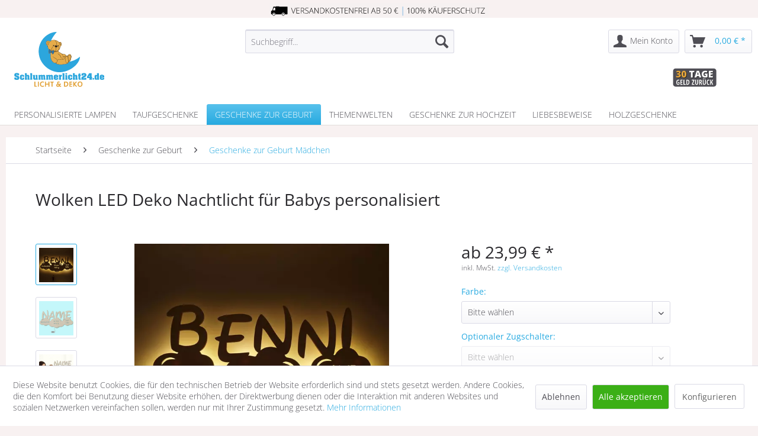

--- FILE ---
content_type: text/html; charset=UTF-8
request_url: https://www.schlummerlicht24.de/wolken-nachtlicht-mit-namen
body_size: 26658
content:
<!DOCTYPE html> <html class="no-js" lang="de" itemscope="itemscope" itemtype="http://schema.org/WebPage"> <head> <meta charset="utf-8"><script>window.dataLayer = window.dataLayer || [];</script><script>window.dataLayer.push({"ecommerce":{"detail":{"actionField":{"list":"Geschenke zur Geburt M\u00e4dchen"},"products":[{"name":"Wolken LED Deko Nachtlicht f\u00fcr Babys personalisiert","id":"SW10753","price":23.99,"brand":"schlummerlicht24.de","category":"Geschenke zur Geburt M\u00e4dchen","variant":""}]},"currencyCode":"EUR"},"google_tag_params":{"ecomm_pagetype":"product","ecomm_prodid":"SW10753"}});</script><!-- WbmTagManager -->
<script>
(function(w,d,s,l,i){w[l]=w[l]||[];w[l].push({'gtm.start':new Date().getTime(),event:'gtm.js'});var f=d.getElementsByTagName(s)[0],j=d.createElement(s),dl=l!='dataLayer'?'&l='+l:'';j.async=true;j.src='https://www.googletagmanager.com/gtm.js?id='+i+dl+'';f.parentNode.insertBefore(j,f);})(window,document,'script','dataLayer','GTM-MF7GWPZ');
</script>
<!-- End WbmTagManager --> <meta name="author" content="" /> <meta name="robots" content="index,follow" /> <meta name="revisit-after" content="15 days" /> <meta name="keywords" content="Nachtlicht, Du, Geburtsdaten, ganz, Baby, traumhaft, Namen, Wolkenmotiv, Dein, Wolken, LED, Deines, Dich, Himmel, schöne, wenn, persönliche, wird., angefertigt, Deiner" /> <meta name="description" content="Wolken Nachtlicht Geschenke ✔️ + Namen &amp; Farbauswahl ✔️ Schnelle Lieferung in 3 Tagen ✔️ 30 Tage Geld zurück Versprechen ✔️ Jetzt mit Vorschau personalisieren ⭐" /> <meta property="og:type" content="product" /> <meta property="og:site_name" content="schlummerlicht24.de" /> <meta property="og:url" content="https://www.schlummerlicht24.de/wolken-nachtlicht-mit-namen" /> <meta property="og:title" content="Wolken LED Deko Nachtlicht für Babys personalisiert" /> <meta property="og:description" content=" &amp;nbsp;Wolken Nachtlicht mit Geburtsdaten für das Babybett Die Geburt des eigenen Kindes ist etwas ganz Besonderes. Viele frischgebackene Eltern möchten diesen einzigartigen Moment mit einem ebenso einzigartigen Erinnerungsstück..." /> <meta property="og:image" content="https://static.schlummerlicht24.de/media/image/f4/3d/58/Baby-Nachtlicht-Wolken.jpg" /> <meta name="twitter:card" content="product" /> <meta name="twitter:site" content="schlummerlicht24.de" /> <meta name="twitter:title" content="Wolken LED Deko Nachtlicht für Babys personalisiert" /> <meta name="twitter:description" content=" &amp;nbsp;Wolken Nachtlicht mit Geburtsdaten für das Babybett Die Geburt des eigenen Kindes ist etwas ganz Besonderes. Viele frischgebackene Eltern möchten diesen einzigartigen Moment mit einem ebenso einzigartigen Erinnerungsstück..." /> <meta name="twitter:image" content="https://static.schlummerlicht24.de/media/image/f4/3d/58/Baby-Nachtlicht-Wolken.jpg" /> <meta property="product:brand" content="schlummerlicht24.de" /> <meta property="product:price" content="23.99" /> <meta property="product:product_link" content="https://www.schlummerlicht24.de/wolken-nachtlicht-mit-namen" /> <meta itemprop="copyrightHolder" content="schlummerlicht24.de" /> <meta itemprop="copyrightYear" content="2014" /> <meta itemprop="isFamilyFriendly" content="True" /> <meta itemprop="image" content="https://static.schlummerlicht24.de/media/vector/e3/f8/21/schlummerlicht24-licht-deko-logo.svg" /> <meta name="viewport" content="width=device-width, initial-scale=1.0"> <meta name="mobile-web-app-capable" content="yes"> <meta name="apple-mobile-web-app-title" content="schlummerlicht24.de"> <meta name="apple-mobile-web-app-capable" content="yes"> <meta name="apple-mobile-web-app-status-bar-style" content="default"> <link rel="apple-touch-icon" href="https://static.schlummerlicht24.de/media/image/d3/9d/6f/schlummerlicht24.png"> <link rel="shortcut icon" href="https://static.schlummerlicht24.de/media/unknown/d9/0c/f4/favicon.ico"> <meta name="msapplication-navbutton-color" content="#27aae0" /> <meta name="application-name" content="schlummerlicht24.de" /> <meta name="msapplication-starturl" content="https://www.schlummerlicht24.de/" /> <meta name="msapplication-window" content="width=1024;height=768" /> <meta name="msapplication-TileImage" content="https://static.schlummerlicht24.de/media/image/d7/97/fd/schlummerlicht24-150.png"> <meta name="msapplication-TileColor" content="#27aae0"> <meta name="theme-color" content="#27aae0" /> <link rel="canonical" href="https://www.schlummerlicht24.de/wolken-nachtlicht-mit-namen" /> <title itemprop="name">Wolken Nachtlicht Baby Geschenke zur Geburt </title> <link rel="preload" as="font" type="font/woff2" href="/themes/Frontend/Responsive/frontend/_public/vendors/fonts/open-sans-fontface/Light/OpenSans-Light.woff2?"> <link rel="preload" href="/themes/Frontend/Responsive/frontend/_public/vendors/fonts/open-sans-fontface/Regular/OpenSans-Regular.woff2?201912171122" as="font" type="font/woff2" crossorigin> <link rel="preload" href="/themes/Frontend/Responsive/frontend/_public/vendors/fonts/open-sans-fontface/Bold/OpenSans-Bold.woff2?201912171122" as="font" type="font/woff2" crossorigin> <link rel="preload" href="/themes/Frontend/Responsive/frontend/_public/src/fonts/shopware.woff2?#201912171122" as="font" type="font/woff2" crossorigin> <link rel="preload" href="/themes/Frontend/Schlummerlicht/frontend/_public/src/fonts/googlefonts/open-sans-v34-vietnamese_latin-ext_latin_hebrew_greek-ext_greek_cyrillic-ext_cyrillic-300.woff2" as="font" type="font/woff2" crossorigin> <link rel="preload" href="/themes/Frontend/Schlummerlicht/frontend/_public/src/fonts/googlefonts/open-sans-v34-vietnamese_latin-ext_latin_hebrew_greek-ext_greek_cyrillic-ext_cyrillic-regular.woff2" as="font" type="font/woff2" crossorigin> <link rel="preload" href="/themes/Frontend/Schlummerlicht/frontend/_public/src/fonts/googlefonts/open-sans-v34-vietnamese_latin-ext_latin_hebrew_greek-ext_greek_cyrillic-ext_cyrillic-500.woff2" as="font" type="font/woff2" crossorigin> <link rel="preload" href="/themes/Frontend/Schlummerlicht/frontend/_public/src/fonts/googlefonts/open-sans-v34-vietnamese_latin-ext_latin_hebrew_greek-ext_greek_cyrillic-ext_cyrillic-600.woff2" as="font" type="font/woff2" crossorigin> <link rel="preload" href="/themes/Frontend/Schlummerlicht/frontend/_public/src/fonts/googlefonts/open-sans-v34-vietnamese_latin-ext_latin_hebrew_greek-ext_greek_cyrillic-ext_cyrillic-700.woff2" as="font" type="font/woff2" crossorigin> <link rel="preload" href="/themes/Frontend/Schlummerlicht/frontend/_public/src/fonts/googlefonts/open-sans-v34-vietnamese_latin-ext_latin_hebrew_greek-ext_greek_cyrillic-ext_cyrillic-800.woff2" as="font" type="font/woff2" crossorigin> <link rel="preload" href="/themes/Frontend/Schlummerlicht/frontend/_public/src/fonts/googlefonts/open-sans-v34-vietnamese_latin-ext_latin_hebrew_greek-ext_greek_cyrillic-ext_cyrillic-300italic.woff2" as="font" type="font/woff2" crossorigin> <link rel="preload" href="/themes/Frontend/Schlummerlicht/frontend/_public/src/fonts/googlefonts/open-sans-v34-vietnamese_latin-ext_latin_hebrew_greek-ext_greek_cyrillic-ext_cyrillic-italic.woff2" as="font" type="font/woff2" crossorigin> <link rel="preload" href="/themes/Frontend/Schlummerlicht/frontend/_public/src/fonts/googlefonts/open-sans-v34-vietnamese_latin-ext_latin_hebrew_greek-ext_greek_cyrillic-ext_cyrillic-500italic.woff2" as="font" type="font/woff2" crossorigin> <link rel="preload" href="/themes/Frontend/Schlummerlicht/frontend/_public/src/fonts/googlefonts/open-sans-v34-vietnamese_latin-ext_latin_hebrew_greek-ext_greek_cyrillic-ext_cyrillic-600italic.woff2" as="font" type="font/woff2" crossorigin> <link rel="preload" href="/themes/Frontend/Schlummerlicht/frontend/_public/src/fonts/googlefonts/open-sans-v34-vietnamese_latin-ext_latin_hebrew_greek-ext_greek_cyrillic-ext_cyrillic-700italic.woff2" as="font" type="font/woff2" crossorigin> <link rel="preload" href="/themes/Frontend/Schlummerlicht/frontend/_public/src/fonts/googlefonts/open-sans-v34-vietnamese_latin-ext_latin_hebrew_greek-ext_greek_cyrillic-ext_cyrillic-800italic.woff2" as="font" type="font/woff2" crossorigin> <link rel="preload" href="/themes/Frontend/Schlummerlicht/frontend/_public/src/fonts/googlefonts/amatic-sc-v24-vietnamese_latin-ext_latin_hebrew_cyrillic-regular.woff2" as="font" type="font/woff2" crossorigin> <link rel="preload" href="/themes/Frontend/Schlummerlicht/frontend/_public/src/fonts/googlefonts/amatic-sc-v24-vietnamese_latin-ext_latin_hebrew_cyrillic-700.woff2" as="font" type="font/woff2" crossorigin> <link rel="preload" href="https://www.schlummerlicht24.de/themes/Frontend/Responsive/frontend/_public/src/fonts/shopware.woff2?" as="font" type="font/woff2" crossorigin> <link rel="preload" href="https://www.schlummerlicht24.de/themes/Frontend/Responsive/frontend/_public/vendors/fonts/open-sans-fontface/Light/OpenSans-Light.woff2?201912171122" as="font" type="font/woff2" crossorigin> <link rel="preload" href="https://www.schlummerlicht24.de/themes/Frontend/Responsive/frontend/_public/vendors/fonts/open-sans-fontface/Semibold/OpenSans-Semibold.woff2?201912171122" as="font" type="font/woff2" crossorigin> <link href="/web/cache/1713876551_fe21e88c263f41b7071d25cd595e6a35.css" media="all" rel="stylesheet" type="text/css" /> <style>img.lazy,img.lazyloading {background: url("[data-uri]") no-repeat 50% 50%;background-size: 20%;}</style> <style>.hero--text ul, .vendor--info ul, .hero--text ol, .content--custom ul, .footer--benefit ul, .emotion--html .html--content ul, .component--dreisc-text-with-image ul{ margin-left: 2em;padding-left: 0em }</style>  <script type="text/javascript">
var _paq = window._paq || [];
/* tracker methods like "setCustomDimension" should be called before "trackPageView" */
_paq.push(['trackPageView']);
_paq.push(['enableLinkTracking']);
(function() {
var u="//www.schlummerlicht24.de/matomo/";
_paq.push(['setTrackerUrl', u+'matomo.php']);
_paq.push(['setSiteId', '1']);
var d=document, g=d.createElement('script'), s=d.getElementsByTagName('script')[0];
g.type='text/javascript'; g.async=true; g.defer=true; g.src=u+'matomo.js'; s.parentNode.insertBefore(g,s);
})();
</script>  <script type="application/ld+json">
{
"@context": "https://schema.org",
"@type": "Organization",
"name": "Schlummerlicht24",
"alternateName": "Unique Art Germany GmbH & Co. KG",
"url": "https://www.schlummerlicht24.de/",
"logo": "https://static.schlummerlicht24.de/media/vector/e3/f8/21/schlummerlicht24-licht-deko-logo.svg",
"sameAs": [
"https://facebook.com/schlummerlicht24",
"https://pinterest.com/schlummerlicht24",
"https://instagram.com/schlummerlicht24"
]
}
</script>  <script>
window.dataLayer = window.dataLayer || [];
function gtag(){dataLayer.push(arguments);}
window._tmGoogleAdsFns = [];
</script> <script>
var _tmOnGoogleAdsAllow = function(){
var script= document.createElement('script');
script.type = 'text/javascript';
script.src = 'https://www.googletagmanager.com/gtag/js?id=AW-980860838';
script.async = true;
document.getElementsByTagName("head")[0].appendChild(script);
gtag('js', new Date());
gtag('config','AW-980860838', {'send_page_view': false});
for(var i in window._tmGoogleAdsFns){
if(typeof window._tmGoogleAdsFns[i] == "function"){
window._tmGoogleAdsFns[i]();
}
}
};
</script> </head> <body class="is--ctl-detail is--act-index lcc--active is--dwpt is--dwpec" ><!-- WbmTagManager (noscript) -->
<noscript><iframe src="https://www.googletagmanager.com/ns.html?id=GTM-MF7GWPZ"
            height="0" width="0" style="display:none;visibility:hidden"></iframe></noscript>
<!-- End WbmTagManager (noscript) --> <div class="shop-info"> <img src="https://static.schlummerlicht24.de/media/vector/f9/43/8d/versandkostenfrei-ab-50euro-kaeuferschutz.svg"> </div> <div class="page-wrap"> <noscript class="noscript-main"> <div class="alert is--warning"> <div class="alert--icon"> <i class="icon--element icon--warning"></i> </div> <div class="alert--content"> Um schlummerlicht24.de in vollem Umfang nutzen zu k&ouml;nnen, empfehlen wir Ihnen Javascript in Ihrem Browser zu aktiveren. </div> </div> </noscript> <header class="header-main"> <div class="top-bar"> <div class="container block-group"> <nav class="top-bar--navigation block" role="menubar">   </nav> </div> </div> <div class="container header--navigation">  <div class="sl24trust"> <div class="img2"><img width="74" height="32" src="https://static.schlummerlicht24.de/media/vector/c4/30/b1/30tage-geld-zurueck.svg" alt="30 Tage Geld zurück"></div> </div>  <div class="logo-main block-group" role="banner"> <div class="logo--shop block"> <a class="logo--link" href="https://www.schlummerlicht24.de/" title="schlummerlicht24.de - zur Startseite wechseln"> <picture> <source srcset="https://static.schlummerlicht24.de/media/vector/e3/f8/21/schlummerlicht24-licht-deko-logo.svg" media="(min-width: 78.75em)"> <source srcset="https://static.schlummerlicht24.de/media/image/f4/d4/99/schlummerlicht24-licht-deko-geschenke.png" media="(min-width: 64em)"> <source srcset="https://static.schlummerlicht24.de/media/image/f4/d4/99/schlummerlicht24-licht-deko-geschenke.png" media="(min-width: 48em)"> <img height="100" width="160" srcset="https://static.schlummerlicht24.de/media/vector/50/03/93/schlummerlicht24-licht-deko.svg" alt="schlummerlicht24.de - zur Startseite wechseln" /> </picture> </a> </div> </div> <nav class="shop--navigation block-group"> <ul class="navigation--list block-group" role="menubar"> <li class="navigation--entry entry--menu-left" role="menuitem"> <a class="entry--link entry--trigger btn is--icon-left" href="#offcanvas--left" data-offcanvas="true" data-offCanvasSelector=".sidebar-main" aria-label="Menü"> <i class="icon--menu"></i> Menü </a> </li> <li class="navigation--entry entry--search" role="menuitem" data-search="true" aria-haspopup="true" data-minLength="3"> <a class="btn entry--link entry--trigger" href="#show-hide--search" title="Suche anzeigen / schließen" aria-label="Suche anzeigen / schließen"> <i class="icon--search"></i> <span class="search--display">Suchen</span> </a> <form action="/search" method="get" class="main-search--form"> <input type="search" name="sSearch" aria-label="Suchbegriff..." class="main-search--field" autocomplete="off" autocapitalize="off" placeholder="Suchbegriff..." maxlength="30" /> <button type="submit" class="main-search--button" aria-label="Suchen"> <i class="icon--search"></i> <span class="main-search--text">Suchen</span> </button> <div class="form--ajax-loader">&nbsp;</div> </form> <div class="main-search--results"></div> </li>  <li class="navigation--entry entry--account with-slt" role="menuitem" data-offcanvas="true" data-offCanvasSelector=".account--dropdown-navigation"> <a href="https://www.schlummerlicht24.de/account" title="Mein Konto" aria-label="Mein Konto" class="btn is--icon-left entry--link account--link"> <i class="icon--account"></i> <span class="account--display"> Mein Konto </span> </a> <div class="account--dropdown-navigation"> <div class="navigation--smartphone"> <div class="entry--close-off-canvas"> <a href="#close-account-menu" class="account--close-off-canvas" title="Menü schließen" aria-label="Menü schließen"> Menü schließen <i class="icon--arrow-right"></i> </a> </div> </div> <div class="account--menu is--rounded is--personalized"> <span class="navigation--headline"> Mein Konto </span> <div class="account--menu-container"> <ul class="sidebar--navigation navigation--list is--level0 show--active-items"> <li class="navigation--entry"> <span class="navigation--signin"> <a href="https://www.schlummerlicht24.de/account#hide-registration" class="blocked--link btn is--primary navigation--signin-btn" data-collapseTarget="#registration" data-action="close"> Anmelden </a> <span class="navigation--register"> oder <a href="https://www.schlummerlicht24.de/account#show-registration" class="blocked--link" data-collapseTarget="#registration" data-action="open"> registrieren </a> </span> </span> </li> <li class="navigation--entry"> <a href="https://www.schlummerlicht24.de/account" title="Übersicht" class="navigation--link"> Übersicht </a> </li> <li class="navigation--entry"> <a href="https://www.schlummerlicht24.de/account/profile" title="Persönliche Daten" class="navigation--link" rel="nofollow"> Persönliche Daten </a> </li> <li class="navigation--entry"> <a href="https://www.schlummerlicht24.de/address/index/sidebar/" title="Adressen" class="navigation--link" rel="nofollow"> Adressen </a> </li> <li class="navigation--entry"> <a href="https://www.schlummerlicht24.de/account/payment" title="Zahlungsarten" class="navigation--link" rel="nofollow"> Zahlungsarten </a> </li> <li class="navigation--entry"> <a href="https://www.schlummerlicht24.de/account/orders" title="Bestellungen" class="navigation--link" rel="nofollow"> Bestellungen </a> </li> </ul> </div> </div> </div> </li> <li class="navigation--entry entry--cart" role="menuitem"> <a class="btn is--icon-left cart--link" href="https://www.schlummerlicht24.de/checkout/cart" title="Warenkorb" aria-label="Warenkorb"> <span class="cart--display"> Warenkorb </span> <span class="badge is--primary is--minimal cart--quantity is--hidden">0</span> <i class="icon--basket"></i> <span class="cart--amount"> 0,00&nbsp;&euro; * </span> </a> <div class="ajax-loader">&nbsp;</div> </li>  </ul> </nav> <div class="container--ajax-cart" data-collapse-cart="true" data-displayMode="offcanvas"></div> </div> </header> <nav class="navigation-main"> <div class="container" data-menu-scroller="true" data-listSelector=".navigation--list.container" data-viewPortSelector=".navigation--list-wrapper"> <div class="navigation--list-wrapper"> <ul class="navigation--list container" role="menubar" itemscope="itemscope" itemtype="http://schema.org/SiteNavigationElement"> <li class="navigation--entry" role="menuitem"><a class="navigation--link" href="https://www.schlummerlicht24.de/personalisierte-lampe" title="Personalisierte Lampen" aria-label="Personalisierte Lampen" itemprop="url"><span itemprop="name">Personalisierte Lampen</span></a></li><li class="navigation--entry" role="menuitem"><a class="navigation--link" href="https://www.schlummerlicht24.de/taufgeschenke" title="Taufgeschenke" aria-label="Taufgeschenke" itemprop="url"><span itemprop="name">Taufgeschenke</span></a></li><li class="navigation--entry is--active" role="menuitem"><a class="navigation--link is--active" href="https://www.schlummerlicht24.de/geschenke-zur-geburt" title="Geschenke zur Geburt" aria-label="Geschenke zur Geburt" itemprop="url"><span itemprop="name">Geschenke zur Geburt</span></a></li><li class="navigation--entry" role="menuitem"><a class="navigation--link" href="https://www.schlummerlicht24.de/themenwelten" title="Themenwelten" aria-label="Themenwelten" itemprop="url"><span itemprop="name">Themenwelten</span></a></li><li class="navigation--entry" role="menuitem"><a class="navigation--link" href="https://www.schlummerlicht24.de/geschenke-zur-hochzeit" title="Geschenke zur Hochzeit" aria-label="Geschenke zur Hochzeit" itemprop="url"><span itemprop="name">Geschenke zur Hochzeit</span></a></li><li class="navigation--entry" role="menuitem"><a class="navigation--link" href="https://www.schlummerlicht24.de/liebesbeweise" title="Liebesbeweise" aria-label="Liebesbeweise" itemprop="url"><span itemprop="name">Liebesbeweise</span></a></li><li class="navigation--entry" role="menuitem"><a class="navigation--link" href="https://www.schlummerlicht24.de/geschenke-aus-holz" title="Holzgeschenke" aria-label="Holzgeschenke" itemprop="url"><span itemprop="name">Holzgeschenke</span></a></li> </ul> </div> <div class="advanced-menu" data-advanced-menu="true" data-hoverDelay="250"> <div class="menu--container"> <div class="button-container"> <a href="https://www.schlummerlicht24.de/personalisierte-lampe" class="button--category" aria-label="Zur Kategorie Personalisierte Lampen" title="Zur Kategorie Personalisierte Lampen"> <i class="icon--arrow-right"></i> Zur Kategorie Personalisierte Lampen </a> <span class="button--close"> <i class="icon--cross"></i> </span> </div> <div class="content--wrapper has--content has--teaser"> <ul class="menu--list menu--level-0 columns--2" style="width: 50%;"> <li class="menu--list-item item--level-0" style="width: 100%"> <a href="https://www.schlummerlicht24.de/wandlampe-kinderzimmer" class="menu--list-item-link" aria-label="Wandlampe Kinderzimmer" title="Wandlampe Kinderzimmer">Wandlampe Kinderzimmer</a> </li> <li class="menu--list-item item--level-0" style="width: 100%"> <a href="https://www.schlummerlicht24.de/schlummerlicht" class="menu--list-item-link" aria-label="Schlummerlichter" title="Schlummerlichter">Schlummerlichter</a> </li> <li class="menu--list-item item--level-0" style="width: 100%"> <a href="https://www.schlummerlicht24.de/namenslampe" class="menu--list-item-link" aria-label="Namenslampen" title="Namenslampen">Namenslampen</a> </li> <li class="menu--list-item item--level-0" style="width: 100%"> <a href="https://www.schlummerlicht24.de/nachtlicht-kinder" class="menu--list-item-link" aria-label="Nachtlichter für Kinder" title="Nachtlichter für Kinder">Nachtlichter für Kinder</a> </li> <li class="menu--list-item item--level-0" style="width: 100%"> <a href="https://www.schlummerlicht24.de/farbwechsel-lampe" class="menu--list-item-link" aria-label="Farbwechsel Lampen" title="Farbwechsel Lampen">Farbwechsel Lampen</a> </li> </ul> <div class="menu--delimiter" style="right: 50%;"></div> <div class="menu--teaser" style="width: 50%;"> <div class="teaser--headline">Personalisierte Lampe: mit Namen und Co.</div> <div class="teaser--text"> Personalisierte Geschenke sind immer noch die schönsten: Damit erhält der Beschenkte etwas ganz besonders Einzigartiges. Mit einer personalisierten Lampe von Schlummerlicht24 beispielsweise hast Du bereits das perfekte Geschenk zur Geburt,... <a class="teaser--text-link" href="https://www.schlummerlicht24.de/personalisierte-lampe" aria-label="mehr erfahren" title="mehr erfahren"> mehr erfahren </a> </div> </div> </div> </div> <div class="menu--container"> <div class="button-container"> <a href="https://www.schlummerlicht24.de/taufgeschenke" class="button--category" aria-label="Zur Kategorie Taufgeschenke" title="Zur Kategorie Taufgeschenke"> <i class="icon--arrow-right"></i> Zur Kategorie Taufgeschenke </a> <span class="button--close"> <i class="icon--cross"></i> </span> </div> <div class="content--wrapper has--content has--teaser"> <ul class="menu--list menu--level-0 columns--2" style="width: 50%;"> <li class="menu--list-item item--level-0" style="width: 100%"> <a href="https://www.schlummerlicht24.de/taufe-geschenke-junge" class="menu--list-item-link" aria-label="Taufgeschenke Junge" title="Taufgeschenke Junge">Taufgeschenke Junge</a> </li> <li class="menu--list-item item--level-0" style="width: 100%"> <a href="https://www.schlummerlicht24.de/taufgeschenk-maedchen" class="menu--list-item-link" aria-label="Taufgeschenke Mädchen" title="Taufgeschenke Mädchen">Taufgeschenke Mädchen</a> </li> </ul> <div class="menu--delimiter" style="right: 50%;"></div> <div class="menu--teaser" style="width: 50%;"> <div class="teaser--headline">Taufgeschenk personalisiert: für Jungen & Mädchen</div> <div class="teaser--text"> &nbsp;Du bist auf der Suche nach einem einzigartigen personalisierten Taufgeschenk? Dann bist Du bei Schlummerlicht24 genau richtig. Mit viel Liebe zum Detail stellen wir besondere Geschenke für Geburt, Taufe und andere Anlässe sowie kostbare... <a class="teaser--text-link" href="https://www.schlummerlicht24.de/taufgeschenke" aria-label="mehr erfahren" title="mehr erfahren"> mehr erfahren </a> </div> </div> </div> </div> <div class="menu--container"> <div class="button-container"> <a href="https://www.schlummerlicht24.de/geschenke-zur-geburt" class="button--category" aria-label="Zur Kategorie Geschenke zur Geburt" title="Zur Kategorie Geschenke zur Geburt"> <i class="icon--arrow-right"></i> Zur Kategorie Geschenke zur Geburt </a> <span class="button--close"> <i class="icon--cross"></i> </span> </div> <div class="content--wrapper has--content has--teaser"> <ul class="menu--list menu--level-0 columns--2" style="width: 50%;"> <li class="menu--list-item item--level-0" style="width: 100%"> <a href="https://www.schlummerlicht24.de/geschenke-zur-geburt-maedchen" class="menu--list-item-link" aria-label="Geschenke zur Geburt Mädchen" title="Geschenke zur Geburt Mädchen">Geschenke zur Geburt Mädchen</a> </li> <li class="menu--list-item item--level-0" style="width: 100%"> <a href="https://www.schlummerlicht24.de/geschenke-zur-geburt-junge" class="menu--list-item-link" aria-label="Geschenke zur Geburt Junge" title="Geschenke zur Geburt Junge">Geschenke zur Geburt Junge</a> </li> <li class="menu--list-item item--level-0" style="width: 100%"> <a href="https://www.schlummerlicht24.de/baby-bilderrahmen-mit-namen-und-geburtsdaten" class="menu--list-item-link" aria-label="Bilderrahmen zur Geburt" title="Bilderrahmen zur Geburt">Bilderrahmen zur Geburt</a> </li> </ul> <div class="menu--delimiter" style="right: 50%;"></div> <div class="menu--teaser" style="width: 50%;"> <div class="teaser--headline">Personalisierte Geschenke zur Geburt</div> <div class="teaser--text"> Die Geburt eines Kindes ist insbesondere für die Eltern ein emotionales Erlebnis und überdies ein wunderschöner Anlass, um ein einzigartiges Geschenk zu überreichen . Bei Schlummerlicht24 findest Du eine große Auswahl an handgefertigten,... <a class="teaser--text-link" href="https://www.schlummerlicht24.de/geschenke-zur-geburt" aria-label="mehr erfahren" title="mehr erfahren"> mehr erfahren </a> </div> </div> </div> </div> <div class="menu--container"> <div class="button-container"> <a href="https://www.schlummerlicht24.de/themenwelten" class="button--category" aria-label="Zur Kategorie Themenwelten" title="Zur Kategorie Themenwelten"> <i class="icon--arrow-right"></i> Zur Kategorie Themenwelten </a> <span class="button--close"> <i class="icon--cross"></i> </span> </div> <div class="content--wrapper has--content has--teaser"> <ul class="menu--list menu--level-0 columns--2" style="width: 50%;"> <li class="menu--list-item item--level-0" style="width: 100%"> <a href="#" class="menu--list-item-link" aria-label="Geschenke nach Anlass" title="Geschenke nach Anlass">Geschenke nach Anlass</a> <ul class="menu--list menu--level-1 columns--2"> <li class="menu--list-item item--level-1"> <a href="https://www.schlummerlicht24.de/dankeschoen-geschenke" class="menu--list-item-link" aria-label="Dankeschön Geschenke" title="Dankeschön Geschenke">Dankeschön Geschenke</a> </li> <li class="menu--list-item item--level-1"> <a href="https://www.schlummerlicht24.de/geburtstagsgeschenke" class="menu--list-item-link" aria-label="Geburtstagsgeschenke" title="Geburtstagsgeschenke">Geburtstagsgeschenke</a> </li> <li class="menu--list-item item--level-1"> <a href="https://www.schlummerlicht24.de/weihnachtsgeschenke" class="menu--list-item-link" aria-label="Weihnachtsgeschenke" title="Weihnachtsgeschenke">Weihnachtsgeschenke</a> </li> <li class="menu--list-item item--level-1"> <a href="https://www.schlummerlicht24.de/valentinstag-geschenke" class="menu--list-item-link" aria-label="Valentinstag Geschenke" title="Valentinstag Geschenke">Valentinstag Geschenke</a> </li> <li class="menu--list-item item--level-1"> <a href="https://www.schlummerlicht24.de/muttertagsgeschenke" class="menu--list-item-link" aria-label="Muttertagsgeschenke" title="Muttertagsgeschenke">Muttertagsgeschenke</a> </li> <li class="menu--list-item item--level-1"> <a href="https://www.schlummerlicht24.de/themenwelten/geschenke-nach-anlass/vatertagsgeschenke/" class="menu--list-item-link" aria-label="Vatertagsgeschenke" title="Vatertagsgeschenke">Vatertagsgeschenke</a> </li> <li class="menu--list-item item--level-1"> <a href="https://www.schlummerlicht24.de/themenwelten/geschenke-nach-anlass/ostergeschenke/" class="menu--list-item-link" aria-label="Ostergeschenke" title="Ostergeschenke">Ostergeschenke</a> </li> <li class="menu--list-item item--level-1"> <a href="https://www.schlummerlicht24.de/themenwelten/geschenke-nach-anlass/jahrestag-geschenke/" class="menu--list-item-link" aria-label="Jahrestag Geschenke" title="Jahrestag Geschenke">Jahrestag Geschenke</a> </li> <li class="menu--list-item item--level-1"> <a href="https://www.schlummerlicht24.de/themenwelten/geschenke-nach-anlass/kommunion-geschenke/" class="menu--list-item-link" aria-label="Kommunion Geschenke" title="Kommunion Geschenke">Kommunion Geschenke</a> </li> <li class="menu--list-item item--level-1"> <a href="https://www.schlummerlicht24.de/themenwelten/geschenke-nach-anlass/konfirmation-geschenke/" class="menu--list-item-link" aria-label="Konfirmation Geschenke" title="Konfirmation Geschenke">Konfirmation Geschenke</a> </li> <li class="menu--list-item item--level-1"> <a href="https://www.schlummerlicht24.de/themenwelten/geschenke-nach-anlass/abschiedsgeschenke/" class="menu--list-item-link" aria-label="Abschiedsgeschenke" title="Abschiedsgeschenke">Abschiedsgeschenke</a> </li> <li class="menu--list-item item--level-1"> <a href="https://www.schlummerlicht24.de/geschenke-zum-einzug" class="menu--list-item-link" aria-label="Geschenke zum Einzug" title="Geschenke zum Einzug">Geschenke zum Einzug</a> </li> <li class="menu--list-item item--level-1"> <a href="https://www.schlummerlicht24.de/gastgeschenke-personalisiert" class="menu--list-item-link" aria-label="Gastgeschenke und Tischdeko" title="Gastgeschenke und Tischdeko">Gastgeschenke und Tischdeko</a> </li> </ul> </li> <li class="menu--list-item item--level-0" style="width: 100%"> <a href="#" class="menu--list-item-link" aria-label="Geschenke nach Motiv" title="Geschenke nach Motiv">Geschenke nach Motiv</a> <ul class="menu--list menu--level-1 columns--2"> <li class="menu--list-item item--level-1"> <a href="https://www.schlummerlicht24.de/traktor-geschenke" class="menu--list-item-link" aria-label="Traktor Geschenke" title="Traktor Geschenke">Traktor Geschenke</a> </li> <li class="menu--list-item item--level-1"> <a href="https://www.schlummerlicht24.de/schutzengel-geschenke" class="menu--list-item-link" aria-label="Schutzengel Geschenke" title="Schutzengel Geschenke">Schutzengel Geschenke</a> </li> <li class="menu--list-item item--level-1"> <a href="https://www.schlummerlicht24.de/themenwelten/geschenke-nach-motiv/namensgeschenke/" class="menu--list-item-link" aria-label="Namensgeschenke" title="Namensgeschenke">Namensgeschenke</a> </li> <li class="menu--list-item item--level-1"> <a href="https://www.schlummerlicht24.de/themenwelten/geschenke-nach-motiv/stern-geschenke/" class="menu--list-item-link" aria-label="Stern Geschenke" title="Stern Geschenke">Stern Geschenke</a> </li> <li class="menu--list-item item--level-1"> <a href="https://www.schlummerlicht24.de/themenwelten/geschenke-nach-motiv/herz-geschenke/" class="menu--list-item-link" aria-label="Herz Geschenke" title="Herz Geschenke">Herz Geschenke</a> </li> <li class="menu--list-item item--level-1"> <a href="https://www.schlummerlicht24.de/themenwelten/geschenke-nach-motiv/kinderkreuz-geschenke/" class="menu--list-item-link" aria-label="Kinderkreuz Geschenke" title="Kinderkreuz Geschenke">Kinderkreuz Geschenke</a> </li> <li class="menu--list-item item--level-1"> <a href="https://www.schlummerlicht24.de/themenwelten/geschenke-nach-motiv/feuerwehr-geschenke/" class="menu--list-item-link" aria-label="Feuerwehr Geschenke" title="Feuerwehr Geschenke">Feuerwehr Geschenke</a> </li> <li class="menu--list-item item--level-1"> <a href="https://www.schlummerlicht24.de/themenwelten/geschenke-nach-motiv/freizeit-hobby/" class="menu--list-item-link" aria-label="Freizeit &amp; Hobby" title="Freizeit &amp; Hobby">Freizeit & Hobby</a> </li> </ul> </li> <li class="menu--list-item item--level-0" style="width: 100%"> <a href="#" class="menu--list-item-link" aria-label="Geschenke nach Personen" title="Geschenke nach Personen">Geschenke nach Personen</a> <ul class="menu--list menu--level-1 columns--2"> <li class="menu--list-item item--level-1"> <a href="https://www.schlummerlicht24.de/gamer-geschenke" class="menu--list-item-link" aria-label="Gamer Geschenke" title="Gamer Geschenke">Gamer Geschenke</a> </li> <li class="menu--list-item item--level-1"> <a href="https://www.schlummerlicht24.de/themenwelten/geschenke-nach-personen/geschenke-fuer-koeche/" class="menu--list-item-link" aria-label="Geschenke für Köche" title="Geschenke für Köche">Geschenke für Köche</a> </li> <li class="menu--list-item item--level-1"> <a href="https://www.schlummerlicht24.de/geschenke-fuer-musiker" class="menu--list-item-link" aria-label="Geschenke für Musiker" title="Geschenke für Musiker">Geschenke für Musiker</a> </li> <li class="menu--list-item item--level-1"> <a href="https://www.schlummerlicht24.de/abschiedsgeschenk-kindergarten-erzieherin" class="menu--list-item-link" aria-label="Geschenke für Erzieherin" title="Geschenke für Erzieherin">Geschenke für Erzieherin</a> </li> <li class="menu--list-item item--level-1"> <a href="https://www.schlummerlicht24.de/geschenke-schwester" class="menu--list-item-link" aria-label="Geschenk für Schwester" title="Geschenk für Schwester">Geschenk für Schwester</a> </li> <li class="menu--list-item item--level-1"> <a href="https://www.schlummerlicht24.de/geschenke-bruder" class="menu--list-item-link" aria-label="Geschenke für Bruder" title="Geschenke für Bruder">Geschenke für Bruder</a> </li> <li class="menu--list-item item--level-1"> <a href="https://www.schlummerlicht24.de/geschenke-fuer-oma" class="menu--list-item-link" aria-label="Geschenke für Oma" title="Geschenke für Oma">Geschenke für Oma</a> </li> <li class="menu--list-item item--level-1"> <a href="https://www.schlummerlicht24.de/geschenke-fuer-opa" class="menu--list-item-link" aria-label="Geschenke für Opa" title="Geschenke für Opa">Geschenke für Opa</a> </li> <li class="menu--list-item item--level-1"> <a href="https://www.schlummerlicht24.de/gastgeschenke" class="menu--list-item-link" aria-label="Geschenke für Gäste" title="Geschenke für Gäste">Geschenke für Gäste</a> </li> <li class="menu--list-item item--level-1"> <a href="https://www.schlummerlicht24.de/geschenke-fuer-kinder" class="menu--list-item-link" aria-label="Geschenke für Kinder" title="Geschenke für Kinder">Geschenke für Kinder</a> </li> <li class="menu--list-item item--level-1"> <a href="https://www.schlummerlicht24.de/geschenke-fuer-angler-geschenkideen-shop" class="menu--list-item-link" aria-label="Geschenke für Angler" title="Geschenke für Angler">Geschenke für Angler</a> </li> <li class="menu--list-item item--level-1"> <a href="https://www.schlummerlicht24.de/personalisierte-babygeschenke-" class="menu--list-item-link" aria-label="Geschenke für Babys" title="Geschenke für Babys">Geschenke für Babys</a> </li> <li class="menu--list-item item--level-1"> <a href="https://www.schlummerlicht24.de/geschenke-fuer-frauen" class="menu--list-item-link" aria-label="Geschenke für Frauen" title="Geschenke für Frauen">Geschenke für Frauen</a> </li> <li class="menu--list-item item--level-1"> <a href="https://www.schlummerlicht24.de/geschenke-fuer-maenner" class="menu--list-item-link" aria-label="Geschenke für Männer" title="Geschenke für Männer">Geschenke für Männer</a> </li> <li class="menu--list-item item--level-1"> <a href="https://www.schlummerlicht24.de/geschenke-fuer-eltern-i-papa-mama-geschenkideen" class="menu--list-item-link" aria-label="Geschenke für Eltern" title="Geschenke für Eltern">Geschenke für Eltern</a> </li> <li class="menu--list-item item--level-1"> <a href="https://www.schlummerlicht24.de/geschenke-fuer-mama" class="menu--list-item-link" aria-label="Geschenke für Mama" title="Geschenke für Mama">Geschenke für Mama</a> </li> <li class="menu--list-item item--level-1"> <a href="https://www.schlummerlicht24.de/geschenke-fuer-papa" class="menu--list-item-link" aria-label="Geschenke für Papa" title="Geschenke für Papa">Geschenke für Papa</a> </li> <li class="menu--list-item item--level-1"> <a href="https://www.schlummerlicht24.de/geschenke-fuer-den-freund" class="menu--list-item-link" aria-label="Geschenke für Freund" title="Geschenke für Freund">Geschenke für Freund</a> </li> <li class="menu--list-item item--level-1"> <a href="https://www.schlummerlicht24.de/geschenke-fuer-freundin" class="menu--list-item-link" aria-label="Geschenke für Freundin" title="Geschenke für Freundin">Geschenke für Freundin</a> </li> <li class="menu--list-item item--level-1"> <a href="https://www.schlummerlicht24.de/geschenke-fuer-freundinnen" class="menu--list-item-link" aria-label="Geschenke für Freundinnen" title="Geschenke für Freundinnen">Geschenke für Freundinnen</a> </li> <li class="menu--list-item item--level-1"> <a href="https://www.schlummerlicht24.de/geschenk-fuer-beste-freundin" class="menu--list-item-link" aria-label="Geschenke für die beste Freundin" title="Geschenke für die beste Freundin">Geschenke für die beste Freundin</a> </li> <li class="menu--list-item item--level-1"> <a href="https://www.schlummerlicht24.de/themenwelten/geschenke-nach-personen/geschenke-fuer-landwirte/" class="menu--list-item-link" aria-label="Geschenke für Landwirte" title="Geschenke für Landwirte">Geschenke für Landwirte</a> </li> <li class="menu--list-item item--level-1"> <a href="https://www.schlummerlicht24.de/geschenke-fuer-sportler" class="menu--list-item-link" aria-label="Geschenke für Sportler" title="Geschenke für Sportler">Geschenke für Sportler</a> </li> </ul> </li> <li class="menu--list-item item--level-0" style="width: 100%"> <a href="#" class="menu--list-item-link" aria-label="Tiere" title="Tiere">Tiere</a> <ul class="menu--list menu--level-1 columns--2"> <li class="menu--list-item item--level-1"> <a href="https://www.schlummerlicht24.de/geschenke-fuer-hundebesitzer" class="menu--list-item-link" aria-label="Hunde Geschenke" title="Hunde Geschenke">Hunde Geschenke</a> </li> <li class="menu--list-item item--level-1"> <a href="https://www.schlummerlicht24.de/geschenke-fuer-katzenliebhaber" class="menu--list-item-link" aria-label="Geschenke für Katzenliebhaber" title="Geschenke für Katzenliebhaber">Geschenke für Katzenliebhaber</a> </li> <li class="menu--list-item item--level-1"> <a href="https://www.schlummerlicht24.de/pferde-geschenke" class="menu--list-item-link" aria-label="Pferde Geschenke" title="Pferde Geschenke">Pferde Geschenke</a> </li> <li class="menu--list-item item--level-1"> <a href="https://www.schlummerlicht24.de/eulen-geschenke" class="menu--list-item-link" aria-label="Eulen Geschenke" title="Eulen Geschenke">Eulen Geschenke</a> </li> <li class="menu--list-item item--level-1"> <a href="https://www.schlummerlicht24.de/geschenk-dino" class="menu--list-item-link" aria-label="Dino Geschenke" title="Dino Geschenke">Dino Geschenke</a> </li> <li class="menu--list-item item--level-1"> <a href="https://www.schlummerlicht24.de/elefanten-geschenke" class="menu--list-item-link" aria-label="Elefanten Geschenke" title="Elefanten Geschenke">Elefanten Geschenke</a> </li> <li class="menu--list-item item--level-1"> <a href="https://www.schlummerlicht24.de/einhorn-geschenke" class="menu--list-item-link" aria-label="Einhorn Geschenke" title="Einhorn Geschenke">Einhorn Geschenke</a> </li> <li class="menu--list-item item--level-1"> <a href="https://www.schlummerlicht24.de/loewen-geschenke" class="menu--list-item-link" aria-label="Löwe Geschenke" title="Löwe Geschenke">Löwe Geschenke</a> </li> <li class="menu--list-item item--level-1"> <a href="https://www.schlummerlicht24.de/flamingo-geschenke" class="menu--list-item-link" aria-label="Flamingo Geschenke" title="Flamingo Geschenke">Flamingo Geschenke</a> </li> <li class="menu--list-item item--level-1"> <a href="https://www.schlummerlicht24.de/feen-geschenke" class="menu--list-item-link" aria-label="Feen Geschenke" title="Feen Geschenke">Feen Geschenke</a> </li> <li class="menu--list-item item--level-1"> <a href="https://www.schlummerlicht24.de/geschenk-affe" class="menu--list-item-link" aria-label="Geschenk Affe" title="Geschenk Affe">Geschenk Affe</a> </li> <li class="menu--list-item item--level-1"> <a href="https://www.schlummerlicht24.de/huehner-geschenke" class="menu--list-item-link" aria-label="Hühner Geschenke" title="Hühner Geschenke">Hühner Geschenke</a> </li> <li class="menu--list-item item--level-1"> <a href="https://www.schlummerlicht24.de/drachen-geschenke-" class="menu--list-item-link" aria-label="Drachen Geschenk" title="Drachen Geschenk">Drachen Geschenk</a> </li> <li class="menu--list-item item--level-1"> <a href="https://www.schlummerlicht24.de/giraffen-geschenke" class="menu--list-item-link" aria-label="Giraffen Geschenke" title="Giraffen Geschenke">Giraffen Geschenke</a> </li> <li class="menu--list-item item--level-1"> <a href="https://www.schlummerlicht24.de/kuh-geschenke" class="menu--list-item-link" aria-label="Kuh Geschenke" title="Kuh Geschenke">Kuh Geschenke</a> </li> <li class="menu--list-item item--level-1"> <a href="https://www.schlummerlicht24.de/igel-geschenke" class="menu--list-item-link" aria-label="Igel Geschenke" title="Igel Geschenke">Igel Geschenke</a> </li> </ul> </li> </ul> <div class="menu--delimiter" style="right: 50%;"></div> <div class="menu--teaser" style="width: 50%;"> <div class="teaser--headline">Geschenke Themenwelten - Personalisierte Geschenkartikel zu jedem Anlass</div> <div class="teaser--text"> Was gibt es Schöneres, als einem geliebten Menschen ein Geschenk zu machen? Das ganze Jahr über finden sich zahlreiche Anlässe und Momente, zu denen wir mit einem schönen Präsent unsere Zuneigung ausdrücken können. Auf Schlummerlicht24.de stellen... <a class="teaser--text-link" href="https://www.schlummerlicht24.de/themenwelten" aria-label="mehr erfahren" title="mehr erfahren"> mehr erfahren </a> </div> </div> </div> </div> <div class="menu--container"> <div class="button-container"> <a href="https://www.schlummerlicht24.de/geschenke-zur-hochzeit" class="button--category" aria-label="Zur Kategorie Geschenke zur Hochzeit" title="Zur Kategorie Geschenke zur Hochzeit"> <i class="icon--arrow-right"></i> Zur Kategorie Geschenke zur Hochzeit </a> <span class="button--close"> <i class="icon--cross"></i> </span> </div> <div class="content--wrapper has--content has--teaser"> <ul class="menu--list menu--level-0 columns--2" style="width: 50%;"> <li class="menu--list-item item--level-0" style="width: 100%"> <a href="https://www.schlummerlicht24.de/hochzeitsgeschenk-ideen" class="menu--list-item-link" aria-label="Hochzeitsgeschenk Ideen" title="Hochzeitsgeschenk Ideen">Hochzeitsgeschenk Ideen</a> </li> <li class="menu--list-item item--level-0" style="width: 100%"> <a href="https://www.schlummerlicht24.de/geschenke-zur-hochzeit/hochzeitsgeschenk-geld/" class="menu--list-item-link" aria-label="Hochzeitsgeschenk Geld" title="Hochzeitsgeschenk Geld">Hochzeitsgeschenk Geld</a> </li> <li class="menu--list-item item--level-0" style="width: 100%"> <a href="https://www.schlummerlicht24.de/geschenke-zur-hochzeit/beleuchtung/" class="menu--list-item-link" aria-label="Beleuchtung" title="Beleuchtung">Beleuchtung</a> </li> </ul> <div class="menu--delimiter" style="right: 50%;"></div> <div class="menu--teaser" style="width: 50%;"> <div class="teaser--headline">Persönliche Geschenke zur Hochzeit</div> <div class="teaser--text"> Hier findest du besondere Geschenke zur Hochzeit die personalsiert das gewisse etwas ausmachen. Designe dein Hochzeitsgeschenk ganz nach deinem Geschmack und schau es dir live in der Vorschau an. Mit unseren exklusiven Holz Geschenken stichst... <a class="teaser--text-link" href="https://www.schlummerlicht24.de/geschenke-zur-hochzeit" aria-label="mehr erfahren" title="mehr erfahren"> mehr erfahren </a> </div> </div> </div> </div> <div class="menu--container"> <div class="button-container"> <a href="https://www.schlummerlicht24.de/liebesbeweise" class="button--category" aria-label="Zur Kategorie Liebesbeweise" title="Zur Kategorie Liebesbeweise"> <i class="icon--arrow-right"></i> Zur Kategorie Liebesbeweise </a> <span class="button--close"> <i class="icon--cross"></i> </span> </div> <div class="content--wrapper has--content has--teaser"> <ul class="menu--list menu--level-0 columns--2" style="width: 50%;"> <li class="menu--list-item item--level-0" style="width: 100%"> <a href="https://www.schlummerlicht24.de/liebesbeweis-fuer-ihn" class="menu--list-item-link" aria-label="Liebesbeweis für Ihn" title="Liebesbeweis für Ihn">Liebesbeweis für Ihn</a> </li> <li class="menu--list-item item--level-0" style="width: 100%"> <a href="https://www.schlummerlicht24.de/liebesbeweis-fuer-sie" class="menu--list-item-link" aria-label="Liebesbeweis für Sie" title="Liebesbeweis für Sie">Liebesbeweis für Sie</a> </li> <li class="menu--list-item item--level-0" style="width: 100%"> <a href="https://www.schlummerlicht24.de/unendlich-zeichen" class="menu--list-item-link" aria-label="Unendlich Zeichen mit Licht" title="Unendlich Zeichen mit Licht">Unendlich Zeichen mit Licht</a> </li> </ul> <div class="menu--delimiter" style="right: 50%;"></div> <div class="menu--teaser" style="width: 50%;"> <div class="teaser--headline">Liebesbeweise für Männer & Frauen mit Namen & Datum</div> <div class="teaser--text"> Die romantischsten Liebesbeweise&nbsp;&nbsp;❤️ Schon in 3 Tagen bei dir Zuhause&nbsp;&nbsp;&nbsp;❤️ Gestalte jetzt dein Unikat für deinen Schatz&nbsp;&nbsp;❤️ Liebesbeweise für Männer oder Frauen gibt es im Netzt zuhauf. Unsere Geschenke... <a class="teaser--text-link" href="https://www.schlummerlicht24.de/liebesbeweise" aria-label="mehr erfahren" title="mehr erfahren"> mehr erfahren </a> </div> </div> </div> </div> <div class="menu--container"> <div class="button-container"> <a href="https://www.schlummerlicht24.de/geschenke-aus-holz" class="button--category" aria-label="Zur Kategorie Holzgeschenke" title="Zur Kategorie Holzgeschenke"> <i class="icon--arrow-right"></i> Zur Kategorie Holzgeschenke </a> <span class="button--close"> <i class="icon--cross"></i> </span> </div> <div class="content--wrapper has--content has--teaser"> <ul class="menu--list menu--level-0 columns--2" style="width: 50%;"> <li class="menu--list-item item--level-0" style="width: 100%"> <a href="https://www.schlummerlicht24.de/personalisierte-wanduhr-mit-bild" class="menu--list-item-link" aria-label="Personalisierte Wanduhren" title="Personalisierte Wanduhren">Personalisierte Wanduhren</a> </li> <li class="menu--list-item item--level-0" style="width: 100%"> <a href="https://www.schlummerlicht24.de/bilderrahmen-mit-namen-geschenk" class="menu--list-item-link" aria-label="Personalisierte Bilderrahmen" title="Personalisierte Bilderrahmen">Personalisierte Bilderrahmen</a> </li> <li class="menu--list-item item--level-0" style="width: 100%"> <a href="https://www.schlummerlicht24.de/tuerschild-personalisiert-mit-namen" class="menu--list-item-link" aria-label="Personalisierte Türschilder" title="Personalisierte Türschilder">Personalisierte Türschilder</a> </li> <li class="menu--list-item item--level-0" style="width: 100%"> <a href="https://www.schlummerlicht24.de/wanddeko" class="menu--list-item-link" aria-label="Wanddeko" title="Wanddeko">Wanddeko</a> </li> </ul> <div class="menu--delimiter" style="right: 50%;"></div> <div class="menu--teaser" style="width: 50%;"> <div class="teaser--headline">Individuelle Holzgeschenke für jede Gelegenheit</div> <div class="teaser--text"> Bist Du auf der Suche nach etwas ganz Außergewöhnlichem? Dann ist ein schöner Bilderrahmen aus Holz, oder eine edle Uhr genau das richtige. Besonders natürlich, wenn das Geschenk nicht viel kostet und ganz nach Deinen Wünschen... <a class="teaser--text-link" href="https://www.schlummerlicht24.de/geschenke-aus-holz" aria-label="mehr erfahren" title="mehr erfahren"> mehr erfahren </a> </div> </div> </div> </div> </div> </div> </nav> <section class="content-main container block-group"> <nav class="content--breadcrumb block"> <ul class="breadcrumb--list" role="menu" itemscope itemtype="http://schema.org/BreadcrumbList"> <li role="menuitem" class="breadcrumb--entry" itemprop="itemListElement" itemscope="" itemtype="http://schema.org/ListItem"> <a class="breadcrumb--link" href="https://www.schlummerlicht24.de" title="Schlummerlicht24" itemprop="item"> <link itemprop="url" href="https://www.schlummerlicht24.de"> <span class="breadcrumb--title" itemprop="name">Startseite</span> </a> <meta itemprop="position" content="0"> </li> <li class="breadcrumb--separator"> <i class="icon--arrow-right"></i> </li> <li role="menuitem" class="breadcrumb--entry" itemprop="itemListElement" itemscope itemtype="http://schema.org/ListItem"> <a class="breadcrumb--link" href="https://www.schlummerlicht24.de/geschenke-zur-geburt" title="Geschenke zur Geburt" itemprop="item"> <link itemprop="url" href="https://www.schlummerlicht24.de/geschenke-zur-geburt" /> <span class="breadcrumb--title" itemprop="name">Geschenke zur Geburt</span> </a> <meta itemprop="position" content="0" /> </li> <li role="none" class="breadcrumb--separator"> <i class="icon--arrow-right"></i> </li> <li role="menuitem" class="breadcrumb--entry is--active" itemprop="itemListElement" itemscope itemtype="http://schema.org/ListItem"> <a class="breadcrumb--link" href="https://www.schlummerlicht24.de/geschenke-zur-geburt-maedchen" title="Geschenke zur Geburt Mädchen" itemprop="item"> <link itemprop="url" href="https://www.schlummerlicht24.de/geschenke-zur-geburt-maedchen" /> <span class="breadcrumb--title" itemprop="name">Geschenke zur Geburt Mädchen</span> </a> <meta itemprop="position" content="1" /> </li> </ul> </nav> <div class="content-main--inner"> <div id='cookie-consent' class='off-canvas is--left' data-cookie-consent-manager='true'> <div class='cookie-consent--header cookie-consent--close'> Cookie-Einstellungen <i class="icon--arrow-right"></i> </div> <div class='cookie-consent--description'> Diese Website benutzt Cookies, die für den technischen Betrieb der Website erforderlich sind und stets gesetzt werden. Andere Cookies, die den Komfort bei Benutzung dieser Website erhöhen, der Direktwerbung dienen oder die Interaktion mit anderen Websites und sozialen Netzwerken vereinfachen sollen, werden nur mit Ihrer Zustimmung gesetzt. </div> <div class='cookie-consent--configuration'> <div class='cookie-consent--configuration-header'> <div class='cookie-consent--configuration-header-text'>Konfiguration</div> </div> <div class='cookie-consent--configuration-main'> <div class='cookie-consent--group'> <input type="hidden" class="cookie-consent--group-name" value="technical" /> <label class="cookie-consent--group-state cookie-consent--state-input cookie-consent--required"> <input type="checkbox" name="technical-state" class="cookie-consent--group-state-input" disabled="disabled" checked="checked"/> <span class="cookie-consent--state-input-element"></span> </label> <div class='cookie-consent--group-title' data-collapse-panel='true' data-contentSiblingSelector=".cookie-consent--group-container"> <div class="cookie-consent--group-title-label cookie-consent--state-label"> Technisch erforderlich </div> <span class="cookie-consent--group-arrow is-icon--right"> <i class="icon--arrow-right"></i> </span> </div> <div class='cookie-consent--group-container'> <div class='cookie-consent--group-description'> Diese Cookies sind für die Grundfunktionen des Shops notwendig. </div> <div class='cookie-consent--cookies-container'> <div class='cookie-consent--cookie'> <input type="hidden" class="cookie-consent--cookie-name" value="cookieDeclined" /> <label class="cookie-consent--cookie-state cookie-consent--state-input cookie-consent--required"> <input type="checkbox" name="cookieDeclined-state" class="cookie-consent--cookie-state-input" disabled="disabled" checked="checked" /> <span class="cookie-consent--state-input-element"></span> </label> <div class='cookie--label cookie-consent--state-label'> Alle Cookies ablehnen </div> </div> <div class='cookie-consent--cookie'> <input type="hidden" class="cookie-consent--cookie-name" value="allowCookie" /> <label class="cookie-consent--cookie-state cookie-consent--state-input cookie-consent--required"> <input type="checkbox" name="allowCookie-state" class="cookie-consent--cookie-state-input" disabled="disabled" checked="checked" /> <span class="cookie-consent--state-input-element"></span> </label> <div class='cookie--label cookie-consent--state-label'> Alle Cookies annehmen </div> </div> <div class='cookie-consent--cookie'> <input type="hidden" class="cookie-consent--cookie-name" value="shop" /> <label class="cookie-consent--cookie-state cookie-consent--state-input cookie-consent--required"> <input type="checkbox" name="shop-state" class="cookie-consent--cookie-state-input" disabled="disabled" checked="checked" /> <span class="cookie-consent--state-input-element"></span> </label> <div class='cookie--label cookie-consent--state-label'> Ausgewählter Shop </div> </div> <div class='cookie-consent--cookie'> <input type="hidden" class="cookie-consent--cookie-name" value="csrf_token" /> <label class="cookie-consent--cookie-state cookie-consent--state-input cookie-consent--required"> <input type="checkbox" name="csrf_token-state" class="cookie-consent--cookie-state-input" disabled="disabled" checked="checked" /> <span class="cookie-consent--state-input-element"></span> </label> <div class='cookie--label cookie-consent--state-label'> CSRF-Token </div> </div> <div class='cookie-consent--cookie'> <input type="hidden" class="cookie-consent--cookie-name" value="cookiePreferences" /> <label class="cookie-consent--cookie-state cookie-consent--state-input cookie-consent--required"> <input type="checkbox" name="cookiePreferences-state" class="cookie-consent--cookie-state-input" disabled="disabled" checked="checked" /> <span class="cookie-consent--state-input-element"></span> </label> <div class='cookie--label cookie-consent--state-label'> Cookie-Einstellungen </div> </div> <div class='cookie-consent--cookie'> <input type="hidden" class="cookie-consent--cookie-name" value="x-cache-context-hash" /> <label class="cookie-consent--cookie-state cookie-consent--state-input cookie-consent--required"> <input type="checkbox" name="x-cache-context-hash-state" class="cookie-consent--cookie-state-input" disabled="disabled" checked="checked" /> <span class="cookie-consent--state-input-element"></span> </label> <div class='cookie--label cookie-consent--state-label'> Individuelle Preise </div> </div> <div class='cookie-consent--cookie'> <input type="hidden" class="cookie-consent--cookie-name" value="slt" /> <label class="cookie-consent--cookie-state cookie-consent--state-input cookie-consent--required"> <input type="checkbox" name="slt-state" class="cookie-consent--cookie-state-input" disabled="disabled" checked="checked" /> <span class="cookie-consent--state-input-element"></span> </label> <div class='cookie--label cookie-consent--state-label'> Kunden-Wiedererkennung </div> </div> <div class='cookie-consent--cookie'> <input type="hidden" class="cookie-consent--cookie-name" value="nocache" /> <label class="cookie-consent--cookie-state cookie-consent--state-input cookie-consent--required"> <input type="checkbox" name="nocache-state" class="cookie-consent--cookie-state-input" disabled="disabled" checked="checked" /> <span class="cookie-consent--state-input-element"></span> </label> <div class='cookie--label cookie-consent--state-label'> Kundenspezifisches Caching </div> </div> <div class='cookie-consent--cookie'> <input type="hidden" class="cookie-consent--cookie-name" value="paypal-cookies" /> <label class="cookie-consent--cookie-state cookie-consent--state-input cookie-consent--required"> <input type="checkbox" name="paypal-cookies-state" class="cookie-consent--cookie-state-input" disabled="disabled" checked="checked" /> <span class="cookie-consent--state-input-element"></span> </label> <div class='cookie--label cookie-consent--state-label'> PayPal-Zahlungen </div> </div> <div class='cookie-consent--cookie'> <input type="hidden" class="cookie-consent--cookie-name" value="netzp_notifications" /> <label class="cookie-consent--cookie-state cookie-consent--state-input cookie-consent--required"> <input type="checkbox" name="netzp_notifications-state" class="cookie-consent--cookie-state-input" disabled="disabled" checked="checked" /> <span class="cookie-consent--state-input-element"></span> </label> <div class='cookie--label cookie-consent--state-label'> Popups und Mitteilungen </div> </div> <div class='cookie-consent--cookie'> <input type="hidden" class="cookie-consent--cookie-name" value="session" /> <label class="cookie-consent--cookie-state cookie-consent--state-input cookie-consent--required"> <input type="checkbox" name="session-state" class="cookie-consent--cookie-state-input" disabled="disabled" checked="checked" /> <span class="cookie-consent--state-input-element"></span> </label> <div class='cookie--label cookie-consent--state-label'> Session </div> </div> <div class='cookie-consent--cookie'> <input type="hidden" class="cookie-consent--cookie-name" value="currency" /> <label class="cookie-consent--cookie-state cookie-consent--state-input cookie-consent--required"> <input type="checkbox" name="currency-state" class="cookie-consent--cookie-state-input" disabled="disabled" checked="checked" /> <span class="cookie-consent--state-input-element"></span> </label> <div class='cookie--label cookie-consent--state-label'> Währungswechsel </div> </div> </div> </div> </div> <div class='cookie-consent--group'> <input type="hidden" class="cookie-consent--group-name" value="comfort" /> <label class="cookie-consent--group-state cookie-consent--state-input"> <input type="checkbox" name="comfort-state" class="cookie-consent--group-state-input"/> <span class="cookie-consent--state-input-element"></span> </label> <div class='cookie-consent--group-title' data-collapse-panel='true' data-contentSiblingSelector=".cookie-consent--group-container"> <div class="cookie-consent--group-title-label cookie-consent--state-label"> Komfortfunktionen </div> <span class="cookie-consent--group-arrow is-icon--right"> <i class="icon--arrow-right"></i> </span> </div> <div class='cookie-consent--group-container'> <div class='cookie-consent--group-description'> Diese Cookies werden genutzt um das Einkaufserlebnis noch ansprechender zu gestalten, beispielsweise für die Wiedererkennung des Besuchers. </div> <div class='cookie-consent--cookies-container'> <div class='cookie-consent--cookie'> <input type="hidden" class="cookie-consent--cookie-name" value="sUniqueID" /> <label class="cookie-consent--cookie-state cookie-consent--state-input"> <input type="checkbox" name="sUniqueID-state" class="cookie-consent--cookie-state-input" /> <span class="cookie-consent--state-input-element"></span> </label> <div class='cookie--label cookie-consent--state-label'> Merkzettel </div> </div> </div> </div> </div> <div class='cookie-consent--group'> <input type="hidden" class="cookie-consent--group-name" value="statistics" /> <label class="cookie-consent--group-state cookie-consent--state-input"> <input type="checkbox" name="statistics-state" class="cookie-consent--group-state-input"/> <span class="cookie-consent--state-input-element"></span> </label> <div class='cookie-consent--group-title' data-collapse-panel='true' data-contentSiblingSelector=".cookie-consent--group-container"> <div class="cookie-consent--group-title-label cookie-consent--state-label"> Statistik & Tracking </div> <span class="cookie-consent--group-arrow is-icon--right"> <i class="icon--arrow-right"></i> </span> </div> <div class='cookie-consent--group-container'> <div class='cookie-consent--cookies-container'> <div class='cookie-consent--cookie'> <input type="hidden" class="cookie-consent--cookie-name" value="x-ua-device" /> <label class="cookie-consent--cookie-state cookie-consent--state-input"> <input type="checkbox" name="x-ua-device-state" class="cookie-consent--cookie-state-input" /> <span class="cookie-consent--state-input-element"></span> </label> <div class='cookie--label cookie-consent--state-label'> Endgeräteerkennung </div> </div> <div class='cookie-consent--cookie'> <input type="hidden" class="cookie-consent--cookie-name" value="googleads_tracking" /> <label class="cookie-consent--cookie-state cookie-consent--state-input"> <input type="checkbox" name="googleads_tracking-state" class="cookie-consent--cookie-state-input" /> <span class="cookie-consent--state-input-element"></span> </label> <div class='cookie--label cookie-consent--state-label'> Google Ads </div> </div> <div class='cookie-consent--cookie'> <input type="hidden" class="cookie-consent--cookie-name" value="matomo" /> <label class="cookie-consent--cookie-state cookie-consent--state-input"> <input type="checkbox" name="matomo-state" class="cookie-consent--cookie-state-input" /> <span class="cookie-consent--state-input-element"></span> </label> <div class='cookie--label cookie-consent--state-label'> Matomo Tracking </div> </div> <div class='cookie-consent--cookie'> <input type="hidden" class="cookie-consent--cookie-name" value="partner" /> <label class="cookie-consent--cookie-state cookie-consent--state-input"> <input type="checkbox" name="partner-state" class="cookie-consent--cookie-state-input" /> <span class="cookie-consent--state-input-element"></span> </label> <div class='cookie--label cookie-consent--state-label'> Partnerprogramm </div> </div> <div class='cookie-consent--cookie'> <input type="hidden" class="cookie-consent--cookie-name" value="netzp_pinteresttag" /> <label class="cookie-consent--cookie-state cookie-consent--state-input"> <input type="checkbox" name="netzp_pinteresttag-state" class="cookie-consent--cookie-state-input" /> <span class="cookie-consent--state-input-element"></span> </label> <div class='cookie--label cookie-consent--state-label'> Pinterest </div> </div> </div> </div> </div> </div> </div> <div class="cookie-consent--save"> <input class="cookie-consent--save-button btn is--primary" type="button" value="Einstellungen speichern" /> </div> </div> <aside class="sidebar-main off-canvas"> <div class="navigation--smartphone"> <ul class="navigation--list "> <li class="navigation--entry entry--close-off-canvas"> <a href="#close-categories-menu" title="Menü schließen" class="navigation--link"> Menü schließen <i class="icon--arrow-right"></i> </a> </li> </ul> <div class="mobile--switches">   </div> </div> <div class="sidebar--categories-wrapper" data-subcategory-nav="true" data-mainCategoryId="3" data-categoryId="63" data-fetchUrl="/widgets/listing/getCategory/categoryId/63"> <div class="categories--headline navigation--headline"> Kategorien </div> <div class="sidebar--categories-navigation"> <ul class="sidebar--navigation categories--navigation navigation--list is--drop-down is--level0 is--rounded" role="menu"> <li class="navigation--entry has--sub-children" role="menuitem"> <a class="navigation--link link--go-forward" href="https://www.schlummerlicht24.de/personalisierte-lampe" data-categoryId="276" data-fetchUrl="/widgets/listing/getCategory/categoryId/276" title="Personalisierte Lampen" > Personalisierte Lampen <span class="is--icon-right"> <i class="icon--arrow-right"></i> </span> </a> </li> <li class="navigation--entry has--sub-children" role="menuitem"> <a class="navigation--link link--go-forward" href="https://www.schlummerlicht24.de/taufgeschenke" data-categoryId="54" data-fetchUrl="/widgets/listing/getCategory/categoryId/54" title="Taufgeschenke" > Taufgeschenke <span class="is--icon-right"> <i class="icon--arrow-right"></i> </span> </a> </li> <li class="navigation--entry is--active has--sub-categories has--sub-children" role="menuitem"> <a class="navigation--link is--active has--sub-categories link--go-forward" href="https://www.schlummerlicht24.de/geschenke-zur-geburt" data-categoryId="57" data-fetchUrl="/widgets/listing/getCategory/categoryId/57" title="Geschenke zur Geburt" > Geschenke zur Geburt <span class="is--icon-right"> <i class="icon--arrow-right"></i> </span> </a> <ul class="sidebar--navigation categories--navigation navigation--list is--level1 is--rounded" role="menu"> <li class="navigation--entry is--active" role="menuitem"> <a class="navigation--link is--active" href="https://www.schlummerlicht24.de/geschenke-zur-geburt-maedchen" data-categoryId="63" data-fetchUrl="/widgets/listing/getCategory/categoryId/63" title="Geschenke zur Geburt Mädchen" > Geschenke zur Geburt Mädchen </a> </li> <li class="navigation--entry" role="menuitem"> <a class="navigation--link" href="https://www.schlummerlicht24.de/geschenke-zur-geburt-junge" data-categoryId="64" data-fetchUrl="/widgets/listing/getCategory/categoryId/64" title="Geschenke zur Geburt Junge" > Geschenke zur Geburt Junge </a> </li> <li class="navigation--entry" role="menuitem"> <a class="navigation--link" href="https://www.schlummerlicht24.de/baby-bilderrahmen-mit-namen-und-geburtsdaten" data-categoryId="280" data-fetchUrl="/widgets/listing/getCategory/categoryId/280" title="Bilderrahmen zur Geburt" > Bilderrahmen zur Geburt </a> </li> </ul> </li> <li class="navigation--entry has--sub-children" role="menuitem"> <a class="navigation--link link--go-forward" href="https://www.schlummerlicht24.de/themenwelten" data-categoryId="247" data-fetchUrl="/widgets/listing/getCategory/categoryId/247" title="Themenwelten" > Themenwelten <span class="is--icon-right"> <i class="icon--arrow-right"></i> </span> </a> </li> <li class="navigation--entry has--sub-children" role="menuitem"> <a class="navigation--link link--go-forward" href="https://www.schlummerlicht24.de/geschenke-zur-hochzeit" data-categoryId="53" data-fetchUrl="/widgets/listing/getCategory/categoryId/53" title="Geschenke zur Hochzeit" > Geschenke zur Hochzeit <span class="is--icon-right"> <i class="icon--arrow-right"></i> </span> </a> </li> <li class="navigation--entry has--sub-children" role="menuitem"> <a class="navigation--link link--go-forward" href="https://www.schlummerlicht24.de/liebesbeweise" data-categoryId="58" data-fetchUrl="/widgets/listing/getCategory/categoryId/58" title="Liebesbeweise" > Liebesbeweise <span class="is--icon-right"> <i class="icon--arrow-right"></i> </span> </a> </li> <li class="navigation--entry has--sub-children" role="menuitem"> <a class="navigation--link link--go-forward" href="https://www.schlummerlicht24.de/geschenke-aus-holz" data-categoryId="44" data-fetchUrl="/widgets/listing/getCategory/categoryId/44" title="Holzgeschenke" > Holzgeschenke <span class="is--icon-right"> <i class="icon--arrow-right"></i> </span> </a> </li> </ul> </div> <div class="shop-sites--container is--rounded"> <div class="shop-sites--headline navigation--headline"> Informationen </div> <ul class="shop-sites--navigation sidebar--navigation navigation--list is--drop-down is--level0" role="menu"> <li class="navigation--entry" role="menuitem"> <a class="navigation--link" href="javascript:openCookieConsentManager()" title="Cookie-Einstellungen" data-categoryId="49" data-fetchUrl="/widgets/listing/getCustomPage/pageId/49" > Cookie-Einstellungen </a> </li> <li class="navigation--entry" role="menuitem"> <a class="navigation--link" href="https://www.schlummerlicht24.de/kundeninformationen" title="Kundeninformationen" data-categoryId="47" data-fetchUrl="/widgets/listing/getCustomPage/pageId/47" > Kundeninformationen </a> </li> <li class="navigation--entry" role="menuitem"> <a class="navigation--link" href="https://www.schlummerlicht24.de/ueber-uns" title="Über uns" data-categoryId="9" data-fetchUrl="/widgets/listing/getCustomPage/pageId/9" > Über uns </a> </li> <li class="navigation--entry" role="menuitem"> <a class="navigation--link" href="https://www.schlummerlicht24.de/urhebernachweise" title="Urhebernachweise" data-categoryId="46" data-fetchUrl="/widgets/listing/getCustomPage/pageId/46" > Urhebernachweise </a> </li> <li class="navigation--entry" role="menuitem"> <a class="navigation--link" href="https://www.schlummerlicht24.de/versand--zahlungsbedingungen" title="Versand und Zahlungsbedingungen" data-categoryId="6" data-fetchUrl="/widgets/listing/getCustomPage/pageId/6" > Versand und Zahlungsbedingungen </a> </li> <li class="navigation--entry" role="menuitem"> <a class="navigation--link" href="https://www.schlummerlicht24.de/widerrufsrecht" title="Widerrufsrecht" data-categoryId="8" data-fetchUrl="/widgets/listing/getCustomPage/pageId/8" > Widerrufsrecht </a> </li> <li class="navigation--entry" role="menuitem"> <a class="navigation--link" href="https://www.schlummerlicht24.de/datenschutz" title="Datenschutz" data-categoryId="7" data-fetchUrl="/widgets/listing/getCustomPage/pageId/7" > Datenschutz </a> </li> <li class="navigation--entry" role="menuitem"> <a class="navigation--link" href="https://www.schlummerlicht24.de/agb" title="AGB" data-categoryId="4" data-fetchUrl="/widgets/listing/getCustomPage/pageId/4" > AGB </a> </li> <li class="navigation--entry" role="menuitem"> <a class="navigation--link" href="https://www.schlummerlicht24.de/impressum" title="Impressum" data-categoryId="3" data-fetchUrl="/widgets/listing/getCustomPage/pageId/3" > Impressum </a> </li> </ul> </div> </div> </aside> <div class="content--wrapper"> <div class="content product--details" itemscope itemtype="http://schema.org/Product" data-ajax-wishlist="true" data-compare-ajax="true" data-ajax-variants-container="true"> <header class="product--header"> <div class="product--info"> <h1 class="product--title" itemprop="name"> Wolken LED Deko Nachtlicht für Babys personalisiert </h1> <meta itemprop="image" content="https://static.schlummerlicht24.de/media/image/7e/aa/75/Geschenke-f-r-Babys-Nachtlicht-Wolke_0001_Holz.jpg"/> <meta itemprop="image" content="https://static.schlummerlicht24.de/media/image/9a/a2/9a/Baby-Wolke-Nachtlicht.jpg"/> <meta itemprop="image" content="https://static.schlummerlicht24.de/media/image/a2/c7/da/Wolke-Nachtlicht-Lampe.jpg"/> <meta itemprop="image" content="https://static.schlummerlicht24.de/media/image/ea/19/22/nachtlicht-elefant-mond-_energielabel_features.png"/> <meta itemprop="gtin13" content="4251520186620"/> <div class="product--rating-container"> <a href="#product--publish-comment" class="product--rating-link" rel="nofollow" title="Bewertung abgeben"> <span class="product--rating"> </span> </a> </div> </div> </header> <div class="product--detail-upper block-group"> <div class="product--image-container image-slider" data-image-slider="true" data-image-gallery="true" data-maxZoom="0" data-thumbnails=".image--thumbnails" > <div class="image--thumbnails image-slider--thumbnails"> <div class="image-slider--thumbnails-slide"> <a href="https://static.schlummerlicht24.de/media/image/f4/3d/58/Baby-Nachtlicht-Wolken.jpg" title="Vorschau: personalisierte geschenke baby" class="thumbnail--link is--active" rel="nofollow noopener"> <picture> <img class="lazy thumbnail--image" src="[data-uri]" data-srcset="https://static.schlummerlicht24.de/media/image/73/57/92/Baby-Nachtlicht-Wolken_360x360.jpg" alt="Vorschau: personalisierte geschenke baby" title="Vorschau: personalisierte geschenke baby" /> </picture> <noscript> <picture> <source srcset="https://static.schlummerlicht24.de/media/image/b8/c6/b8/Baby-Nachtlicht-Wolken_360x360.webp" type="image/webp"> <img loading="lazy" srcset="https://static.schlummerlicht24.de/media/image/73/57/92/Baby-Nachtlicht-Wolken_360x360.jpg" alt="Vorschau: personalisierte geschenke baby" title="Vorschau: personalisierte geschenke baby" class="thumbnail--image" /> </picture> </noscript> </a> <a href="https://static.schlummerlicht24.de/media/image/7e/aa/75/Geschenke-f-r-Babys-Nachtlicht-Wolke_0001_Holz.jpg" title="Vorschau: Baby Geschenke in der Farbe Natur" class="thumbnail--link" rel="nofollow noopener"> <picture> <img class="lazy thumbnail--image" src="[data-uri]" data-srcset="https://static.schlummerlicht24.de/media/image/f9/00/50/Geschenke-f-r-Babys-Nachtlicht-Wolke_0001_Holz_360x360.jpg" alt="Vorschau: Baby Geschenke in der Farbe Natur" title="Vorschau: Baby Geschenke in der Farbe Natur" /> </picture> <noscript> <picture> <source srcset="https://static.schlummerlicht24.de/media/image/4e/7a/65/Geschenke-f-r-Babys-Nachtlicht-Wolke_0001_Holz_360x360.webp" type="image/webp"> <img loading="lazy" srcset="https://static.schlummerlicht24.de/media/image/f9/00/50/Geschenke-f-r-Babys-Nachtlicht-Wolke_0001_Holz_360x360.jpg" alt="Vorschau: Baby Geschenke in der Farbe Natur" title="Vorschau: Baby Geschenke in der Farbe Natur" class="thumbnail--image" /> </picture> </noscript> </a> <a href="https://static.schlummerlicht24.de/media/image/9a/a2/9a/Baby-Wolke-Nachtlicht.jpg" title="Vorschau: personalisierte babygeschenke" class="thumbnail--link" rel="nofollow noopener"> <picture> <img class="lazy thumbnail--image" src="[data-uri]" data-srcset="https://static.schlummerlicht24.de/media/image/50/f5/b2/Baby-Wolke-Nachtlicht_360x360.jpg" alt="Vorschau: personalisierte babygeschenke" title="Vorschau: personalisierte babygeschenke" /> </picture> <noscript> <picture> <source srcset="https://static.schlummerlicht24.de/media/image/bc/e2/0c/Baby-Wolke-Nachtlicht_360x360.webp" type="image/webp"> <img loading="lazy" srcset="https://static.schlummerlicht24.de/media/image/50/f5/b2/Baby-Wolke-Nachtlicht_360x360.jpg" alt="Vorschau: personalisierte babygeschenke" title="Vorschau: personalisierte babygeschenke" class="thumbnail--image" /> </picture> </noscript> </a> <a href="https://static.schlummerlicht24.de/media/image/a2/c7/da/Wolke-Nachtlicht-Lampe.jpg" title="Vorschau: baby geschenke" class="thumbnail--link" rel="nofollow noopener"> <picture> <img class="lazy thumbnail--image" src="[data-uri]" data-srcset="https://static.schlummerlicht24.de/media/image/cb/63/8d/Wolke-Nachtlicht-Lampe_360x360.jpg" alt="Vorschau: baby geschenke" title="Vorschau: baby geschenke" /> </picture> <noscript> <picture> <source srcset="https://static.schlummerlicht24.de/media/image/44/d2/a1/Wolke-Nachtlicht-Lampe_360x360.webp" type="image/webp"> <img loading="lazy" srcset="https://static.schlummerlicht24.de/media/image/cb/63/8d/Wolke-Nachtlicht-Lampe_360x360.jpg" alt="Vorschau: baby geschenke" title="Vorschau: baby geschenke" class="thumbnail--image" /> </picture> </noscript> </a> <a href="https://static.schlummerlicht24.de/media/image/ea/19/22/nachtlicht-elefant-mond-_energielabel_features.png" title="Vorschau: Energielabel A++" class="thumbnail--link" rel="nofollow noopener"> <picture> <img class="lazy thumbnail--image" src="[data-uri]" data-srcset="https://static.schlummerlicht24.de/media/image/bb/b9/f4/nachtlicht-elefant-mond-_energielabel_features_360x360.png" alt="Vorschau: Energielabel A++" title="Vorschau: Energielabel A++" /> </picture> <noscript> <picture> <source srcset="https://static.schlummerlicht24.de/media/image/2b/4f/7b/nachtlicht-elefant-mond-_energielabel_features_360x360.webp" type="image/webp"> <img loading="lazy" srcset="https://static.schlummerlicht24.de/media/image/bb/b9/f4/nachtlicht-elefant-mond-_energielabel_features_360x360.png" alt="Vorschau: Energielabel A++" title="Vorschau: Energielabel A++" class="thumbnail--image" /> </picture> </noscript> </a> </div> </div> <div class="image-slider--container"> <div class="image-slider--slide"> <div class="image--box image-slider--item"> <span class="image--element" data-img-large="https://static.schlummerlicht24.de/media/image/e6/4a/a8/Baby-Nachtlicht-Wolken_800x800.jpg" data-img-small="https://static.schlummerlicht24.de/media/image/73/57/92/Baby-Nachtlicht-Wolken_360x360.jpg" data-img-original="https://static.schlummerlicht24.de/media/image/f4/3d/58/Baby-Nachtlicht-Wolken.jpg" data-img-webp-original="https://static.schlummerlicht24.de/media/image/47/ff/d9/Baby-Nachtlicht-Wolken.webp" data-alt="personalisierte geschenke baby"> <span class="image--media"> <picture> <source media="(max-width:480px)" srcset="https://static.schlummerlicht24.de/media/image/b8/c6/b8/Baby-Nachtlicht-Wolken_360x360.webp" type="image/webp"> <source media="(max-width:480px)" srcset="https://static.schlummerlicht24.de/media/image/73/57/92/Baby-Nachtlicht-Wolken_360x360.jpg" type="image/jpeg"> <source srcset="https://static.schlummerlicht24.de/media/image/4f/0e/c5/Baby-Nachtlicht-Wolken_600x600.webp" type="image/webp"> <img srcset="https://static.schlummerlicht24.de/media/image/9a/5b/00/Baby-Nachtlicht-Wolken_600x600.jpg" src="https://static.schlummerlicht24.de/media/image/9a/5b/00/Baby-Nachtlicht-Wolken_600x600.jpg" alt="personalisierte geschenke baby" itemprop="image" /> </picture> </span> </span> </div> <div class="image--box image-slider--item"> <span class="image--element" data-img-large="https://static.schlummerlicht24.de/media/image/f0/b8/f3/Geschenke-f-r-Babys-Nachtlicht-Wolke_0001_Holz_800x800.jpg" data-img-small="https://static.schlummerlicht24.de/media/image/f9/00/50/Geschenke-f-r-Babys-Nachtlicht-Wolke_0001_Holz_360x360.jpg" data-img-original="https://static.schlummerlicht24.de/media/image/7e/aa/75/Geschenke-f-r-Babys-Nachtlicht-Wolke_0001_Holz.jpg" data-alt="Baby Geschenke in der Farbe Natur"> <span class="image--media"> <picture> <img class="lazy" src="[data-uri]" data-srcset="https://static.schlummerlicht24.de/media/image/55/bd/a0/Geschenke-f-r-Babys-Nachtlicht-Wolke_0001_Holz_600x600.jpg" alt="Baby Geschenke in der Farbe Natur" itemprop="image" /> </picture> <noscript> <picture> <source srcset="https://static.schlummerlicht24.de/media/image/aa/99/63/Geschenke-f-r-Babys-Nachtlicht-Wolke_0001_Holz_600x600.webp" type="image/webp"> <img loading="lazy" srcset="https://static.schlummerlicht24.de/media/image/55/bd/a0/Geschenke-f-r-Babys-Nachtlicht-Wolke_0001_Holz_600x600.jpg" alt="Baby Geschenke in der Farbe Natur" itemprop="image" /> </picture> </noscript> </span> </span> </div> <div class="image--box image-slider--item"> <span class="image--element" data-img-large="https://static.schlummerlicht24.de/media/image/ec/52/90/Baby-Wolke-Nachtlicht_800x800.jpg" data-img-small="https://static.schlummerlicht24.de/media/image/50/f5/b2/Baby-Wolke-Nachtlicht_360x360.jpg" data-img-original="https://static.schlummerlicht24.de/media/image/9a/a2/9a/Baby-Wolke-Nachtlicht.jpg" data-alt="personalisierte babygeschenke"> <span class="image--media"> <picture> <img class="lazy" src="[data-uri]" data-srcset="https://static.schlummerlicht24.de/media/image/e1/ce/ae/Baby-Wolke-Nachtlicht_600x600.jpg" alt="personalisierte babygeschenke" itemprop="image" /> </picture> <noscript> <picture> <source srcset="https://static.schlummerlicht24.de/media/image/e5/6a/d0/Baby-Wolke-Nachtlicht_600x600.webp" type="image/webp"> <img loading="lazy" srcset="https://static.schlummerlicht24.de/media/image/e1/ce/ae/Baby-Wolke-Nachtlicht_600x600.jpg" alt="personalisierte babygeschenke" itemprop="image" /> </picture> </noscript> </span> </span> </div> <div class="image--box image-slider--item"> <span class="image--element" data-img-large="https://static.schlummerlicht24.de/media/image/1d/1e/f0/Wolke-Nachtlicht-Lampe_800x800.jpg" data-img-small="https://static.schlummerlicht24.de/media/image/cb/63/8d/Wolke-Nachtlicht-Lampe_360x360.jpg" data-img-original="https://static.schlummerlicht24.de/media/image/a2/c7/da/Wolke-Nachtlicht-Lampe.jpg" data-alt="baby geschenke"> <span class="image--media"> <picture> <img class="lazy" src="[data-uri]" data-srcset="https://static.schlummerlicht24.de/media/image/26/83/2d/Wolke-Nachtlicht-Lampe_600x600.jpg" alt="baby geschenke" itemprop="image" /> </picture> <noscript> <picture> <source srcset="https://static.schlummerlicht24.de/media/image/e2/e3/70/Wolke-Nachtlicht-Lampe_600x600.webp" type="image/webp"> <img loading="lazy" srcset="https://static.schlummerlicht24.de/media/image/26/83/2d/Wolke-Nachtlicht-Lampe_600x600.jpg" alt="baby geschenke" itemprop="image" /> </picture> </noscript> </span> </span> </div> <div class="image--box image-slider--item"> <span class="image--element" data-img-large="https://static.schlummerlicht24.de/media/image/b6/08/96/nachtlicht-elefant-mond-_energielabel_features_800x800.png" data-img-small="https://static.schlummerlicht24.de/media/image/bb/b9/f4/nachtlicht-elefant-mond-_energielabel_features_360x360.png" data-img-original="https://static.schlummerlicht24.de/media/image/ea/19/22/nachtlicht-elefant-mond-_energielabel_features.png" data-alt="Energielabel A++"> <span class="image--media"> <picture> <img class="lazy" src="[data-uri]" data-srcset="https://static.schlummerlicht24.de/media/image/37/b2/a6/nachtlicht-elefant-mond-_energielabel_features_600x600.png" alt="Energielabel A++" itemprop="image" /> </picture> <noscript> <picture> <source srcset="https://static.schlummerlicht24.de/media/image/43/72/18/nachtlicht-elefant-mond-_energielabel_features_600x600.webp" type="image/webp"> <img loading="lazy" srcset="https://static.schlummerlicht24.de/media/image/37/b2/a6/nachtlicht-elefant-mond-_energielabel_features_600x600.png" alt="Energielabel A++" itemprop="image" /> </picture> </noscript> </span> </span> </div> </div> </div> <div class="image--dots image-slider--dots panel--dot-nav"> <a href="#" class="dot--link">&nbsp;</a> <a href="#" class="dot--link">&nbsp;</a> <a href="#" class="dot--link">&nbsp;</a> <a href="#" class="dot--link">&nbsp;</a> <a href="#" class="dot--link">&nbsp;</a> </div> </div> <div class="product--buybox block"> <meta itemprop="brand" content="schlummerlicht24.de"/> <span itemprop="manufacturer" content="schlummerlicht24.de"></span> <div itemprop="offers" itemscope itemtype="http://schema.org/Offer" class="buybox--inner"> <meta itemprop="priceCurrency" content="EUR"/> <span itemprop="priceSpecification" itemscope itemtype="http://schema.org/PriceSpecification"> <meta itemprop="valueAddedTaxIncluded" content="true"/> </span> <meta itemprop="url" content="https://www.schlummerlicht24.de/wolken-nachtlicht-mit-namen"/> <div class="product--price price--default"> <span class="price--content content--default"> <meta itemprop="price" content="23.99"> ab 23,99&nbsp;&euro; * </span> </div> <div class='product--price price--unit'> <span class="price--label label--purchase-unit"> Inhalt: </span> 1 Stück </div> <p class="product--tax" data-content="" data-modalbox="true" data-targetSelector="a" data-mode="ajax"> inkl. MwSt. <a title="Versandkosten" href="https://www.schlummerlicht24.de/versand--zahlungsbedingungen" style="text-decoration:underline">zzgl. Versandkosten</a> </p> <link itemprop="availability" href="http://schema.org/LimitedAvailability" /> <span itemprop="sku" content="SW10753"></span> <span itemprop="url" content="https://www.schlummerlicht24.de/wolken-nachtlicht-mit-namen"></span> <span itemprop="availability" content="http://schema.org/InStock"></span> <span itemprop="seller" content="Schlummerlicht24"></span> <span itemprop="category" content="Geschenke zur Geburt > Geschenke zur Geburt Mädchen"></span> <div class="product--configurator"> <form method="post" action="https://www.schlummerlicht24.de/wolken-nachtlicht-mit-namen" class="configurator--form selection--form"> <p class="configurator--label">Farbe:</p> <div class="field--select select-field"> <select name="group[5]" data-ajax-select-variants="true"> <option value="" selected="selected">Bitte wählen</option> <option value="1"> Unbehandelt - Naturbelassen </option> <option value="2"> Schwarz - 2 </option> <option value="3"> Weiß - 4 </option> <option value="4"> Braun - 8 </option> <option value="13"> Grau - 3 </option> <option value="12"> Gold - 30 </option> <option value="5"> Pink - 27 </option> <option value="7"> Gelb - 18 </option> <option value="8"> Blau - 23 </option> <option value="6"> Rot - 12 </option> <option value="9"> Hellblau - 22 </option> <option value="10"> Grün - 20 </option> <option value="11"> Rosa - 28 </option> <option value="14"> Lila - 25 </option> <option value="15"> Orange - 14 </option> </select> </div> <p class="configurator--label">Optionaler Zugschalter:</p> <div class="field--select select-field is--disabled"> <select disabled="disabled" name="group[6]" data-ajax-select-variants="true"> <option value="" selected="selected">Bitte wählen</option> <option value="18"> Ohne Zugschalter </option> <option value="16"> Mit Zugschalter </option> <option value="51"> Mit Batteriekasten Abdeckung Stern </option> </select> </div> <p class="configurator--label">Holzdicke:</p> <div class="field--select select-field is--disabled"> <select disabled="disabled" name="group[8]" data-ajax-select-variants="true"> <option value="" selected="selected">Bitte wählen</option> <option value="45"> 4mm </option> <option value="46"> 6mm </option> </select> </div> <noscript> <input name="recalc" type="submit" value="Auswählen" /> </noscript> </form> </div> <form class="configurator--form"> <p class="configurator--label"> <label>Name (max. 10 Zeichen)</label> </p> <input class="personalizeAttr" type="text" name="sAttr1" maxlength="10" data-pers-article="31833" value="" placeholder="" /> </form> <form class="configurator--form"> <p class="configurator--label"> <label>Uhrzeit (max. 5 Zeichen)</label> </p> <input class="personalizeAttr" type="text" name="sAttr2" maxlength="10" data-pers-article="31833" value="" placeholder="" /> </form> <form class="configurator--form"> <p class="configurator--label"> <label>Datum (max. 10 Zeichen)</label> </p> <input class="personalizeAttr" type="text" name="sAttr3" maxlength="10" data-pers-article="31833" value="" placeholder="" /> </form> <form class="configurator--form"> <p class="configurator--label"> <label>Gewicht (max. 4 Zeichen)</label> </p> <input class="personalizeAttr" type="text" name="sAttr4" maxlength="10" data-pers-article="31833" value="" placeholder="" /> </form> <form class="configurator--form"> <p class="configurator--label"> <label>Größe (max. 2 Zeichen)</label> </p> <input class="personalizeAttr" type="text" name="sAttr5" maxlength="10" data-pers-article="31833" value="" placeholder="" /> </form> <form name="sAddToBasket" method="post" action="https://www.schlummerlicht24.de/checkout/addArticle" class="buybox--form" data-add-article="true" data-eventName="submit" data-showModal="false" data-addArticleUrl="https://www.schlummerlicht24.de/checkout/ajaxAddArticleCart"> <input type="hidden" name="sActionIdentifier" value=""/> <input type="hidden" name="sAddAccessories" id="sAddAccessories" value=""/> <input type="hidden" name="sAdd" value="SW10753"/> <input style="display:none" class="personalizeBuyAttr personalize_sAttr1" type="text" name="sAttr1" value="" placeholder="sAttr1" data-pers-required="1" /> <input style="display:none" class="personalizeBuyAttr personalize_sAttr2" type="text" name="sAttr2" value="" placeholder="sAttr2" data-pers-required="1" /> <input style="display:none" class="personalizeBuyAttr personalize_sAttr3" type="text" name="sAttr3" value="" placeholder="sAttr3" data-pers-required="1" /> <input style="display:none" class="personalizeBuyAttr personalize_sAttr4" type="text" name="sAttr4" value="" placeholder="sAttr4" data-pers-required="1" /> <input style="display:none" class="personalizeBuyAttr personalize_sAttr5" type="text" name="sAttr5" value="" placeholder="sAttr5" data-pers-required="1" /> <div class="buybox--button-container block-group"> <div class="buybox--quantity block"> <div class="select-field"> <select id="sQuantity" name="sQuantity" class="quantity--select"> <option value="1">1</option> <option value="2">2</option> <option value="3">3</option> <option value="4">4</option> <option value="5">5</option> <option value="6">6</option> <option value="7">7</option> <option value="8">8</option> <option value="9">9</option> <option value="10">10</option> <option value="11">11</option> <option value="12">12</option> <option value="13">13</option> <option value="14">14</option> <option value="15">15</option> <option value="16">16</option> <option value="17">17</option> <option value="18">18</option> <option value="19">19</option> <option value="20">20</option> <option value="21">21</option> <option value="22">22</option> <option value="23">23</option> <option value="24">24</option> <option value="25">25</option> <option value="26">26</option> <option value="27">27</option> <option value="28">28</option> <option value="29">29</option> <option value="30">30</option> <option value="31">31</option> <option value="32">32</option> <option value="33">33</option> <option value="34">34</option> <option value="35">35</option> <option value="36">36</option> <option value="37">37</option> <option value="38">38</option> <option value="39">39</option> <option value="40">40</option> <option value="41">41</option> <option value="42">42</option> <option value="43">43</option> <option value="44">44</option> <option value="45">45</option> <option value="46">46</option> <option value="47">47</option> <option value="48">48</option> <option value="49">49</option> <option value="50">50</option> <option value="51">51</option> <option value="52">52</option> <option value="53">53</option> <option value="54">54</option> <option value="55">55</option> <option value="56">56</option> <option value="57">57</option> <option value="58">58</option> <option value="59">59</option> <option value="60">60</option> <option value="61">61</option> <option value="62">62</option> <option value="63">63</option> <option value="64">64</option> <option value="65">65</option> <option value="66">66</option> <option value="67">67</option> <option value="68">68</option> <option value="69">69</option> <option value="70">70</option> <option value="71">71</option> <option value="72">72</option> <option value="73">73</option> <option value="74">74</option> <option value="75">75</option> <option value="76">76</option> <option value="77">77</option> <option value="78">78</option> <option value="79">79</option> <option value="80">80</option> <option value="81">81</option> <option value="82">82</option> <option value="83">83</option> <option value="84">84</option> <option value="85">85</option> <option value="86">86</option> <option value="87">87</option> <option value="88">88</option> <option value="89">89</option> <option value="90">90</option> <option value="91">91</option> <option value="92">92</option> <option value="93">93</option> <option value="94">94</option> <option value="95">95</option> <option value="96">96</option> <option value="97">97</option> <option value="98">98</option> <option value="99">99</option> <option value="100">100</option> </select> </div> </div> <div id="show" style="display:true"> <br /><br /><br /> <p>Achtung: Bitte füllen Sie erst die Felder für die Individualisierung aus, bevor Sie mit dem Bestellprozess fortfahren!</p> </div> <button class="buybox--button block btn is--disabled is--icon-right is--large" disabled="disabled" aria-disabled="true" name="In den Warenkorb" style="" disabled="disabled"> <span class="buy-btn--cart-add">In den</span> <span class="buy-btn--cart-text">Warenkorb</span> <i class="icon--arrow-right"></i> </button> </div> </form> <nav class="product--actions"> <a href="#content--product-reviews" data-show-tab="true" class="action--link link--publish-comment" rel="nofollow" title="Bewertung abgeben"> <i class="icon--star"></i> Bewerten </a> </nav> </div> <div itemprop="offers" itemscope itemtype="http://schema.org/Offer"> <span itemprop="sku" content="SW10753.1"></span> <span itemprop="url" content="https://www.schlummerlicht24.de/wolken-nachtlicht-mit-namen?number=SW10753.1"></span> <span itemprop="price" content="27.98"></span> <span itemprop="priceCurrency" content="EUR"></span> <span itemprop="availability" content="http://schema.org/InStock"></span> <span itemprop="category" content="Geschenke zur Geburt > Geschenke zur Geburt Mädchen"></span> </div> <div itemprop="offers" itemscope itemtype="http://schema.org/Offer"> <span itemprop="sku" content="SW10753.2"></span> <span itemprop="url" content="https://www.schlummerlicht24.de/wolken-nachtlicht-mit-namen?number=SW10753.2"></span> <span itemprop="price" content="33.98"></span> <span itemprop="priceCurrency" content="EUR"></span> <span itemprop="availability" content="http://schema.org/InStock"></span> <span itemprop="category" content="Geschenke zur Geburt > Geschenke zur Geburt Mädchen"></span> </div> <div itemprop="offers" itemscope itemtype="http://schema.org/Offer"> <span itemprop="sku" content="SW10753.3"></span> <span itemprop="url" content="https://www.schlummerlicht24.de/wolken-nachtlicht-mit-namen?number=SW10753.3"></span> <span itemprop="price" content="37.97"></span> <span itemprop="priceCurrency" content="EUR"></span> <span itemprop="availability" content="http://schema.org/InStock"></span> <span itemprop="category" content="Geschenke zur Geburt > Geschenke zur Geburt Mädchen"></span> </div> <div itemprop="offers" itemscope itemtype="http://schema.org/Offer"> <span itemprop="sku" content="SW10753.4"></span> <span itemprop="url" content="https://www.schlummerlicht24.de/wolken-nachtlicht-mit-namen?number=SW10753.4"></span> <span itemprop="price" content="28.98"></span> <span itemprop="priceCurrency" content="EUR"></span> <span itemprop="availability" content="http://schema.org/InStock"></span> <span itemprop="category" content="Geschenke zur Geburt > Geschenke zur Geburt Mädchen"></span> </div> <div itemprop="offers" itemscope itemtype="http://schema.org/Offer"> <span itemprop="sku" content="SW10753.5"></span> <span itemprop="url" content="https://www.schlummerlicht24.de/wolken-nachtlicht-mit-namen?number=SW10753.5"></span> <span itemprop="price" content="32.97"></span> <span itemprop="priceCurrency" content="EUR"></span> <span itemprop="availability" content="http://schema.org/InStock"></span> <span itemprop="category" content="Geschenke zur Geburt > Geschenke zur Geburt Mädchen"></span> </div> <div itemprop="offers" itemscope itemtype="http://schema.org/Offer"> <span itemprop="sku" content="SW10753.6"></span> <span itemprop="url" content="https://www.schlummerlicht24.de/wolken-nachtlicht-mit-namen?number=SW10753.6"></span> <span itemprop="price" content="33.98"></span> <span itemprop="priceCurrency" content="EUR"></span> <span itemprop="availability" content="http://schema.org/InStock"></span> <span itemprop="category" content="Geschenke zur Geburt > Geschenke zur Geburt Mädchen"></span> </div> <div itemprop="offers" itemscope itemtype="http://schema.org/Offer"> <span itemprop="sku" content="SW10753.7"></span> <span itemprop="url" content="https://www.schlummerlicht24.de/wolken-nachtlicht-mit-namen?number=SW10753.7"></span> <span itemprop="price" content="37.97"></span> <span itemprop="priceCurrency" content="EUR"></span> <span itemprop="availability" content="http://schema.org/InStock"></span> <span itemprop="category" content="Geschenke zur Geburt > Geschenke zur Geburt Mädchen"></span> </div> <div itemprop="offers" itemscope itemtype="http://schema.org/Offer"> <span itemprop="sku" content="SW10753.8"></span> <span itemprop="url" content="https://www.schlummerlicht24.de/wolken-nachtlicht-mit-namen?number=SW10753.8"></span> <span itemprop="price" content="43.97"></span> <span itemprop="priceCurrency" content="EUR"></span> <span itemprop="availability" content="http://schema.org/InStock"></span> <span itemprop="category" content="Geschenke zur Geburt > Geschenke zur Geburt Mädchen"></span> </div> <div itemprop="offers" itemscope itemtype="http://schema.org/Offer"> <span itemprop="sku" content="SW10753.9"></span> <span itemprop="url" content="https://www.schlummerlicht24.de/wolken-nachtlicht-mit-namen?number=SW10753.9"></span> <span itemprop="price" content="47.96"></span> <span itemprop="priceCurrency" content="EUR"></span> <span itemprop="availability" content="http://schema.org/InStock"></span> <span itemprop="category" content="Geschenke zur Geburt > Geschenke zur Geburt Mädchen"></span> </div> <div itemprop="offers" itemscope itemtype="http://schema.org/Offer"> <span itemprop="sku" content="SW10753.10"></span> <span itemprop="url" content="https://www.schlummerlicht24.de/wolken-nachtlicht-mit-namen?number=SW10753.10"></span> <span itemprop="price" content="38.97"></span> <span itemprop="priceCurrency" content="EUR"></span> <span itemprop="availability" content="http://schema.org/InStock"></span> <span itemprop="category" content="Geschenke zur Geburt > Geschenke zur Geburt Mädchen"></span> </div> <div itemprop="offers" itemscope itemtype="http://schema.org/Offer"> <span itemprop="sku" content="SW10753.11"></span> <span itemprop="url" content="https://www.schlummerlicht24.de/wolken-nachtlicht-mit-namen?number=SW10753.11"></span> <span itemprop="price" content="42.96"></span> <span itemprop="priceCurrency" content="EUR"></span> <span itemprop="availability" content="http://schema.org/InStock"></span> <span itemprop="category" content="Geschenke zur Geburt > Geschenke zur Geburt Mädchen"></span> </div> <div itemprop="offers" itemscope itemtype="http://schema.org/Offer"> <span itemprop="sku" content="SW10753.12"></span> <span itemprop="url" content="https://www.schlummerlicht24.de/wolken-nachtlicht-mit-namen?number=SW10753.12"></span> <span itemprop="price" content="33.98"></span> <span itemprop="priceCurrency" content="EUR"></span> <span itemprop="availability" content="http://schema.org/InStock"></span> <span itemprop="category" content="Geschenke zur Geburt > Geschenke zur Geburt Mädchen"></span> </div> <div itemprop="offers" itemscope itemtype="http://schema.org/Offer"> <span itemprop="sku" content="SW10753.13"></span> <span itemprop="url" content="https://www.schlummerlicht24.de/wolken-nachtlicht-mit-namen?number=SW10753.13"></span> <span itemprop="price" content="37.97"></span> <span itemprop="priceCurrency" content="EUR"></span> <span itemprop="availability" content="http://schema.org/InStock"></span> <span itemprop="category" content="Geschenke zur Geburt > Geschenke zur Geburt Mädchen"></span> </div> <div itemprop="offers" itemscope itemtype="http://schema.org/Offer"> <span itemprop="sku" content="SW10753.14"></span> <span itemprop="url" content="https://www.schlummerlicht24.de/wolken-nachtlicht-mit-namen?number=SW10753.14"></span> <span itemprop="price" content="43.97"></span> <span itemprop="priceCurrency" content="EUR"></span> <span itemprop="availability" content="http://schema.org/InStock"></span> <span itemprop="category" content="Geschenke zur Geburt > Geschenke zur Geburt Mädchen"></span> </div> <div itemprop="offers" itemscope itemtype="http://schema.org/Offer"> <span itemprop="sku" content="SW10753.15"></span> <span itemprop="url" content="https://www.schlummerlicht24.de/wolken-nachtlicht-mit-namen?number=SW10753.15"></span> <span itemprop="price" content="47.96"></span> <span itemprop="priceCurrency" content="EUR"></span> <span itemprop="availability" content="http://schema.org/InStock"></span> <span itemprop="category" content="Geschenke zur Geburt > Geschenke zur Geburt Mädchen"></span> </div> <div itemprop="offers" itemscope itemtype="http://schema.org/Offer"> <span itemprop="sku" content="SW10753.16"></span> <span itemprop="url" content="https://www.schlummerlicht24.de/wolken-nachtlicht-mit-namen?number=SW10753.16"></span> <span itemprop="price" content="38.97"></span> <span itemprop="priceCurrency" content="EUR"></span> <span itemprop="availability" content="http://schema.org/InStock"></span> <span itemprop="category" content="Geschenke zur Geburt > Geschenke zur Geburt Mädchen"></span> </div> <div itemprop="offers" itemscope itemtype="http://schema.org/Offer"> <span itemprop="sku" content="SW10753.17"></span> <span itemprop="url" content="https://www.schlummerlicht24.de/wolken-nachtlicht-mit-namen?number=SW10753.17"></span> <span itemprop="price" content="42.96"></span> <span itemprop="priceCurrency" content="EUR"></span> <span itemprop="availability" content="http://schema.org/InStock"></span> <span itemprop="category" content="Geschenke zur Geburt > Geschenke zur Geburt Mädchen"></span> </div> <div itemprop="offers" itemscope itemtype="http://schema.org/Offer"> <span itemprop="sku" content="SW10753.18"></span> <span itemprop="url" content="https://www.schlummerlicht24.de/wolken-nachtlicht-mit-namen?number=SW10753.18"></span> <span itemprop="price" content="33.98"></span> <span itemprop="priceCurrency" content="EUR"></span> <span itemprop="availability" content="http://schema.org/InStock"></span> <span itemprop="category" content="Geschenke zur Geburt > Geschenke zur Geburt Mädchen"></span> </div> <div itemprop="offers" itemscope itemtype="http://schema.org/Offer"> <span itemprop="sku" content="SW10753.19"></span> <span itemprop="url" content="https://www.schlummerlicht24.de/wolken-nachtlicht-mit-namen?number=SW10753.19"></span> <span itemprop="price" content="37.97"></span> <span itemprop="priceCurrency" content="EUR"></span> <span itemprop="availability" content="http://schema.org/InStock"></span> <span itemprop="category" content="Geschenke zur Geburt > Geschenke zur Geburt Mädchen"></span> </div> <div itemprop="offers" itemscope itemtype="http://schema.org/Offer"> <span itemprop="sku" content="SW10753.20"></span> <span itemprop="url" content="https://www.schlummerlicht24.de/wolken-nachtlicht-mit-namen?number=SW10753.20"></span> <span itemprop="price" content="43.97"></span> <span itemprop="priceCurrency" content="EUR"></span> <span itemprop="availability" content="http://schema.org/InStock"></span> <span itemprop="category" content="Geschenke zur Geburt > Geschenke zur Geburt Mädchen"></span> </div> <div itemprop="offers" itemscope itemtype="http://schema.org/Offer"> <span itemprop="sku" content="SW10753.21"></span> <span itemprop="url" content="https://www.schlummerlicht24.de/wolken-nachtlicht-mit-namen?number=SW10753.21"></span> <span itemprop="price" content="47.96"></span> <span itemprop="priceCurrency" content="EUR"></span> <span itemprop="availability" content="http://schema.org/InStock"></span> <span itemprop="category" content="Geschenke zur Geburt > Geschenke zur Geburt Mädchen"></span> </div> <div itemprop="offers" itemscope itemtype="http://schema.org/Offer"> <span itemprop="sku" content="SW10753.22"></span> <span itemprop="url" content="https://www.schlummerlicht24.de/wolken-nachtlicht-mit-namen?number=SW10753.22"></span> <span itemprop="price" content="38.97"></span> <span itemprop="priceCurrency" content="EUR"></span> <span itemprop="availability" content="http://schema.org/InStock"></span> <span itemprop="category" content="Geschenke zur Geburt > Geschenke zur Geburt Mädchen"></span> </div> <div itemprop="offers" itemscope itemtype="http://schema.org/Offer"> <span itemprop="sku" content="SW10753.23"></span> <span itemprop="url" content="https://www.schlummerlicht24.de/wolken-nachtlicht-mit-namen?number=SW10753.23"></span> <span itemprop="price" content="42.96"></span> <span itemprop="priceCurrency" content="EUR"></span> <span itemprop="availability" content="http://schema.org/InStock"></span> <span itemprop="category" content="Geschenke zur Geburt > Geschenke zur Geburt Mädchen"></span> </div> <div itemprop="offers" itemscope itemtype="http://schema.org/Offer"> <span itemprop="sku" content="SW10753.24"></span> <span itemprop="url" content="https://www.schlummerlicht24.de/wolken-nachtlicht-mit-namen?number=SW10753.24"></span> <span itemprop="price" content="33.98"></span> <span itemprop="priceCurrency" content="EUR"></span> <span itemprop="availability" content="http://schema.org/InStock"></span> <span itemprop="category" content="Geschenke zur Geburt > Geschenke zur Geburt Mädchen"></span> </div> <div itemprop="offers" itemscope itemtype="http://schema.org/Offer"> <span itemprop="sku" content="SW10753.25"></span> <span itemprop="url" content="https://www.schlummerlicht24.de/wolken-nachtlicht-mit-namen?number=SW10753.25"></span> <span itemprop="price" content="37.97"></span> <span itemprop="priceCurrency" content="EUR"></span> <span itemprop="availability" content="http://schema.org/InStock"></span> <span itemprop="category" content="Geschenke zur Geburt > Geschenke zur Geburt Mädchen"></span> </div> <div itemprop="offers" itemscope itemtype="http://schema.org/Offer"> <span itemprop="sku" content="SW10753.26"></span> <span itemprop="url" content="https://www.schlummerlicht24.de/wolken-nachtlicht-mit-namen?number=SW10753.26"></span> <span itemprop="price" content="43.97"></span> <span itemprop="priceCurrency" content="EUR"></span> <span itemprop="availability" content="http://schema.org/InStock"></span> <span itemprop="category" content="Geschenke zur Geburt > Geschenke zur Geburt Mädchen"></span> </div> <div itemprop="offers" itemscope itemtype="http://schema.org/Offer"> <span itemprop="sku" content="SW10753.27"></span> <span itemprop="url" content="https://www.schlummerlicht24.de/wolken-nachtlicht-mit-namen?number=SW10753.27"></span> <span itemprop="price" content="47.96"></span> <span itemprop="priceCurrency" content="EUR"></span> <span itemprop="availability" content="http://schema.org/InStock"></span> <span itemprop="category" content="Geschenke zur Geburt > Geschenke zur Geburt Mädchen"></span> </div> <div itemprop="offers" itemscope itemtype="http://schema.org/Offer"> <span itemprop="sku" content="SW10753.28"></span> <span itemprop="url" content="https://www.schlummerlicht24.de/wolken-nachtlicht-mit-namen?number=SW10753.28"></span> <span itemprop="price" content="38.97"></span> <span itemprop="priceCurrency" content="EUR"></span> <span itemprop="availability" content="http://schema.org/InStock"></span> <span itemprop="category" content="Geschenke zur Geburt > Geschenke zur Geburt Mädchen"></span> </div> <div itemprop="offers" itemscope itemtype="http://schema.org/Offer"> <span itemprop="sku" content="SW10753.29"></span> <span itemprop="url" content="https://www.schlummerlicht24.de/wolken-nachtlicht-mit-namen?number=SW10753.29"></span> <span itemprop="price" content="42.96"></span> <span itemprop="priceCurrency" content="EUR"></span> <span itemprop="availability" content="http://schema.org/InStock"></span> <span itemprop="category" content="Geschenke zur Geburt > Geschenke zur Geburt Mädchen"></span> </div> <div itemprop="offers" itemscope itemtype="http://schema.org/Offer"> <span itemprop="sku" content="SW10753.30"></span> <span itemprop="url" content="https://www.schlummerlicht24.de/wolken-nachtlicht-mit-namen?number=SW10753.30"></span> <span itemprop="price" content="33.98"></span> <span itemprop="priceCurrency" content="EUR"></span> <span itemprop="availability" content="http://schema.org/InStock"></span> <span itemprop="category" content="Geschenke zur Geburt > Geschenke zur Geburt Mädchen"></span> </div> <div itemprop="offers" itemscope itemtype="http://schema.org/Offer"> <span itemprop="sku" content="SW10753.31"></span> <span itemprop="url" content="https://www.schlummerlicht24.de/wolken-nachtlicht-mit-namen?number=SW10753.31"></span> <span itemprop="price" content="37.97"></span> <span itemprop="priceCurrency" content="EUR"></span> <span itemprop="availability" content="http://schema.org/InStock"></span> <span itemprop="category" content="Geschenke zur Geburt > Geschenke zur Geburt Mädchen"></span> </div> <div itemprop="offers" itemscope itemtype="http://schema.org/Offer"> <span itemprop="sku" content="SW10753.32"></span> <span itemprop="url" content="https://www.schlummerlicht24.de/wolken-nachtlicht-mit-namen?number=SW10753.32"></span> <span itemprop="price" content="43.97"></span> <span itemprop="priceCurrency" content="EUR"></span> <span itemprop="availability" content="http://schema.org/InStock"></span> <span itemprop="category" content="Geschenke zur Geburt > Geschenke zur Geburt Mädchen"></span> </div> <div itemprop="offers" itemscope itemtype="http://schema.org/Offer"> <span itemprop="sku" content="SW10753.33"></span> <span itemprop="url" content="https://www.schlummerlicht24.de/wolken-nachtlicht-mit-namen?number=SW10753.33"></span> <span itemprop="price" content="47.96"></span> <span itemprop="priceCurrency" content="EUR"></span> <span itemprop="availability" content="http://schema.org/InStock"></span> <span itemprop="category" content="Geschenke zur Geburt > Geschenke zur Geburt Mädchen"></span> </div> <div itemprop="offers" itemscope itemtype="http://schema.org/Offer"> <span itemprop="sku" content="SW10753.34"></span> <span itemprop="url" content="https://www.schlummerlicht24.de/wolken-nachtlicht-mit-namen?number=SW10753.34"></span> <span itemprop="price" content="38.97"></span> <span itemprop="priceCurrency" content="EUR"></span> <span itemprop="availability" content="http://schema.org/InStock"></span> <span itemprop="category" content="Geschenke zur Geburt > Geschenke zur Geburt Mädchen"></span> </div> <div itemprop="offers" itemscope itemtype="http://schema.org/Offer"> <span itemprop="sku" content="SW10753.35"></span> <span itemprop="url" content="https://www.schlummerlicht24.de/wolken-nachtlicht-mit-namen?number=SW10753.35"></span> <span itemprop="price" content="42.96"></span> <span itemprop="priceCurrency" content="EUR"></span> <span itemprop="availability" content="http://schema.org/InStock"></span> <span itemprop="category" content="Geschenke zur Geburt > Geschenke zur Geburt Mädchen"></span> </div> <div itemprop="offers" itemscope itemtype="http://schema.org/Offer"> <span itemprop="sku" content="SW10753.36"></span> <span itemprop="url" content="https://www.schlummerlicht24.de/wolken-nachtlicht-mit-namen?number=SW10753.36"></span> <span itemprop="price" content="33.98"></span> <span itemprop="priceCurrency" content="EUR"></span> <span itemprop="availability" content="http://schema.org/InStock"></span> <span itemprop="category" content="Geschenke zur Geburt > Geschenke zur Geburt Mädchen"></span> </div> <div itemprop="offers" itemscope itemtype="http://schema.org/Offer"> <span itemprop="sku" content="SW10753.37"></span> <span itemprop="url" content="https://www.schlummerlicht24.de/wolken-nachtlicht-mit-namen?number=SW10753.37"></span> <span itemprop="price" content="37.97"></span> <span itemprop="priceCurrency" content="EUR"></span> <span itemprop="availability" content="http://schema.org/InStock"></span> <span itemprop="category" content="Geschenke zur Geburt > Geschenke zur Geburt Mädchen"></span> </div> <div itemprop="offers" itemscope itemtype="http://schema.org/Offer"> <span itemprop="sku" content="SW10753.38"></span> <span itemprop="url" content="https://www.schlummerlicht24.de/wolken-nachtlicht-mit-namen?number=SW10753.38"></span> <span itemprop="price" content="43.97"></span> <span itemprop="priceCurrency" content="EUR"></span> <span itemprop="availability" content="http://schema.org/InStock"></span> <span itemprop="category" content="Geschenke zur Geburt > Geschenke zur Geburt Mädchen"></span> </div> <div itemprop="offers" itemscope itemtype="http://schema.org/Offer"> <span itemprop="sku" content="SW10753.39"></span> <span itemprop="url" content="https://www.schlummerlicht24.de/wolken-nachtlicht-mit-namen?number=SW10753.39"></span> <span itemprop="price" content="47.96"></span> <span itemprop="priceCurrency" content="EUR"></span> <span itemprop="availability" content="http://schema.org/InStock"></span> <span itemprop="category" content="Geschenke zur Geburt > Geschenke zur Geburt Mädchen"></span> </div> <div itemprop="offers" itemscope itemtype="http://schema.org/Offer"> <span itemprop="sku" content="SW10753.40"></span> <span itemprop="url" content="https://www.schlummerlicht24.de/wolken-nachtlicht-mit-namen?number=SW10753.40"></span> <span itemprop="price" content="38.97"></span> <span itemprop="priceCurrency" content="EUR"></span> <span itemprop="availability" content="http://schema.org/InStock"></span> <span itemprop="category" content="Geschenke zur Geburt > Geschenke zur Geburt Mädchen"></span> </div> <div itemprop="offers" itemscope itemtype="http://schema.org/Offer"> <span itemprop="sku" content="SW10753.41"></span> <span itemprop="url" content="https://www.schlummerlicht24.de/wolken-nachtlicht-mit-namen?number=SW10753.41"></span> <span itemprop="price" content="42.96"></span> <span itemprop="priceCurrency" content="EUR"></span> <span itemprop="availability" content="http://schema.org/InStock"></span> <span itemprop="category" content="Geschenke zur Geburt > Geschenke zur Geburt Mädchen"></span> </div> <div itemprop="offers" itemscope itemtype="http://schema.org/Offer"> <span itemprop="sku" content="SW10753.42"></span> <span itemprop="url" content="https://www.schlummerlicht24.de/wolken-nachtlicht-mit-namen?number=SW10753.42"></span> <span itemprop="price" content="33.98"></span> <span itemprop="priceCurrency" content="EUR"></span> <span itemprop="availability" content="http://schema.org/InStock"></span> <span itemprop="category" content="Geschenke zur Geburt > Geschenke zur Geburt Mädchen"></span> </div> <div itemprop="offers" itemscope itemtype="http://schema.org/Offer"> <span itemprop="sku" content="SW10753.43"></span> <span itemprop="url" content="https://www.schlummerlicht24.de/wolken-nachtlicht-mit-namen?number=SW10753.43"></span> <span itemprop="price" content="37.97"></span> <span itemprop="priceCurrency" content="EUR"></span> <span itemprop="availability" content="http://schema.org/InStock"></span> <span itemprop="category" content="Geschenke zur Geburt > Geschenke zur Geburt Mädchen"></span> </div> <div itemprop="offers" itemscope itemtype="http://schema.org/Offer"> <span itemprop="sku" content="SW10753.44"></span> <span itemprop="url" content="https://www.schlummerlicht24.de/wolken-nachtlicht-mit-namen?number=SW10753.44"></span> <span itemprop="price" content="43.97"></span> <span itemprop="priceCurrency" content="EUR"></span> <span itemprop="availability" content="http://schema.org/InStock"></span> <span itemprop="category" content="Geschenke zur Geburt > Geschenke zur Geburt Mädchen"></span> </div> <div itemprop="offers" itemscope itemtype="http://schema.org/Offer"> <span itemprop="sku" content="SW10753.45"></span> <span itemprop="url" content="https://www.schlummerlicht24.de/wolken-nachtlicht-mit-namen?number=SW10753.45"></span> <span itemprop="price" content="47.96"></span> <span itemprop="priceCurrency" content="EUR"></span> <span itemprop="availability" content="http://schema.org/InStock"></span> <span itemprop="category" content="Geschenke zur Geburt > Geschenke zur Geburt Mädchen"></span> </div> <div itemprop="offers" itemscope itemtype="http://schema.org/Offer"> <span itemprop="sku" content="SW10753.46"></span> <span itemprop="url" content="https://www.schlummerlicht24.de/wolken-nachtlicht-mit-namen?number=SW10753.46"></span> <span itemprop="price" content="38.97"></span> <span itemprop="priceCurrency" content="EUR"></span> <span itemprop="availability" content="http://schema.org/InStock"></span> <span itemprop="category" content="Geschenke zur Geburt > Geschenke zur Geburt Mädchen"></span> </div> <div itemprop="offers" itemscope itemtype="http://schema.org/Offer"> <span itemprop="sku" content="SW10753.47"></span> <span itemprop="url" content="https://www.schlummerlicht24.de/wolken-nachtlicht-mit-namen?number=SW10753.47"></span> <span itemprop="price" content="42.96"></span> <span itemprop="priceCurrency" content="EUR"></span> <span itemprop="availability" content="http://schema.org/InStock"></span> <span itemprop="category" content="Geschenke zur Geburt > Geschenke zur Geburt Mädchen"></span> </div> <div itemprop="offers" itemscope itemtype="http://schema.org/Offer"> <span itemprop="sku" content="SW10753.48"></span> <span itemprop="url" content="https://www.schlummerlicht24.de/wolken-nachtlicht-mit-namen?number=SW10753.48"></span> <span itemprop="price" content="33.98"></span> <span itemprop="priceCurrency" content="EUR"></span> <span itemprop="availability" content="http://schema.org/InStock"></span> <span itemprop="category" content="Geschenke zur Geburt > Geschenke zur Geburt Mädchen"></span> </div> <div itemprop="offers" itemscope itemtype="http://schema.org/Offer"> <span itemprop="sku" content="SW10753.49"></span> <span itemprop="url" content="https://www.schlummerlicht24.de/wolken-nachtlicht-mit-namen?number=SW10753.49"></span> <span itemprop="price" content="37.97"></span> <span itemprop="priceCurrency" content="EUR"></span> <span itemprop="availability" content="http://schema.org/InStock"></span> <span itemprop="category" content="Geschenke zur Geburt > Geschenke zur Geburt Mädchen"></span> </div> <div itemprop="offers" itemscope itemtype="http://schema.org/Offer"> <span itemprop="sku" content="SW10753.50"></span> <span itemprop="url" content="https://www.schlummerlicht24.de/wolken-nachtlicht-mit-namen?number=SW10753.50"></span> <span itemprop="price" content="43.97"></span> <span itemprop="priceCurrency" content="EUR"></span> <span itemprop="availability" content="http://schema.org/InStock"></span> <span itemprop="category" content="Geschenke zur Geburt > Geschenke zur Geburt Mädchen"></span> </div> <div itemprop="offers" itemscope itemtype="http://schema.org/Offer"> <span itemprop="sku" content="SW10753.51"></span> <span itemprop="url" content="https://www.schlummerlicht24.de/wolken-nachtlicht-mit-namen?number=SW10753.51"></span> <span itemprop="price" content="47.96"></span> <span itemprop="priceCurrency" content="EUR"></span> <span itemprop="availability" content="http://schema.org/InStock"></span> <span itemprop="category" content="Geschenke zur Geburt > Geschenke zur Geburt Mädchen"></span> </div> <div itemprop="offers" itemscope itemtype="http://schema.org/Offer"> <span itemprop="sku" content="SW10753.52"></span> <span itemprop="url" content="https://www.schlummerlicht24.de/wolken-nachtlicht-mit-namen?number=SW10753.52"></span> <span itemprop="price" content="38.97"></span> <span itemprop="priceCurrency" content="EUR"></span> <span itemprop="availability" content="http://schema.org/InStock"></span> <span itemprop="category" content="Geschenke zur Geburt > Geschenke zur Geburt Mädchen"></span> </div> <div itemprop="offers" itemscope itemtype="http://schema.org/Offer"> <span itemprop="sku" content="SW10753.53"></span> <span itemprop="url" content="https://www.schlummerlicht24.de/wolken-nachtlicht-mit-namen?number=SW10753.53"></span> <span itemprop="price" content="42.96"></span> <span itemprop="priceCurrency" content="EUR"></span> <span itemprop="availability" content="http://schema.org/InStock"></span> <span itemprop="category" content="Geschenke zur Geburt > Geschenke zur Geburt Mädchen"></span> </div> <div itemprop="offers" itemscope itemtype="http://schema.org/Offer"> <span itemprop="sku" content="SW10753.54"></span> <span itemprop="url" content="https://www.schlummerlicht24.de/wolken-nachtlicht-mit-namen?number=SW10753.54"></span> <span itemprop="price" content="33.98"></span> <span itemprop="priceCurrency" content="EUR"></span> <span itemprop="availability" content="http://schema.org/InStock"></span> <span itemprop="category" content="Geschenke zur Geburt > Geschenke zur Geburt Mädchen"></span> </div> <div itemprop="offers" itemscope itemtype="http://schema.org/Offer"> <span itemprop="sku" content="SW10753.55"></span> <span itemprop="url" content="https://www.schlummerlicht24.de/wolken-nachtlicht-mit-namen?number=SW10753.55"></span> <span itemprop="price" content="37.97"></span> <span itemprop="priceCurrency" content="EUR"></span> <span itemprop="availability" content="http://schema.org/InStock"></span> <span itemprop="category" content="Geschenke zur Geburt > Geschenke zur Geburt Mädchen"></span> </div> <div itemprop="offers" itemscope itemtype="http://schema.org/Offer"> <span itemprop="sku" content="SW10753.56"></span> <span itemprop="url" content="https://www.schlummerlicht24.de/wolken-nachtlicht-mit-namen?number=SW10753.56"></span> <span itemprop="price" content="43.97"></span> <span itemprop="priceCurrency" content="EUR"></span> <span itemprop="availability" content="http://schema.org/InStock"></span> <span itemprop="category" content="Geschenke zur Geburt > Geschenke zur Geburt Mädchen"></span> </div> <div itemprop="offers" itemscope itemtype="http://schema.org/Offer"> <span itemprop="sku" content="SW10753.57"></span> <span itemprop="url" content="https://www.schlummerlicht24.de/wolken-nachtlicht-mit-namen?number=SW10753.57"></span> <span itemprop="price" content="47.96"></span> <span itemprop="priceCurrency" content="EUR"></span> <span itemprop="availability" content="http://schema.org/InStock"></span> <span itemprop="category" content="Geschenke zur Geburt > Geschenke zur Geburt Mädchen"></span> </div> <div itemprop="offers" itemscope itemtype="http://schema.org/Offer"> <span itemprop="sku" content="SW10753.58"></span> <span itemprop="url" content="https://www.schlummerlicht24.de/wolken-nachtlicht-mit-namen?number=SW10753.58"></span> <span itemprop="price" content="38.97"></span> <span itemprop="priceCurrency" content="EUR"></span> <span itemprop="availability" content="http://schema.org/InStock"></span> <span itemprop="category" content="Geschenke zur Geburt > Geschenke zur Geburt Mädchen"></span> </div> <div itemprop="offers" itemscope itemtype="http://schema.org/Offer"> <span itemprop="sku" content="SW10753.59"></span> <span itemprop="url" content="https://www.schlummerlicht24.de/wolken-nachtlicht-mit-namen?number=SW10753.59"></span> <span itemprop="price" content="42.96"></span> <span itemprop="priceCurrency" content="EUR"></span> <span itemprop="availability" content="http://schema.org/InStock"></span> <span itemprop="category" content="Geschenke zur Geburt > Geschenke zur Geburt Mädchen"></span> </div> <div itemprop="offers" itemscope itemtype="http://schema.org/Offer"> <span itemprop="sku" content="SW10753.60"></span> <span itemprop="url" content="https://www.schlummerlicht24.de/wolken-nachtlicht-mit-namen?number=SW10753.60"></span> <span itemprop="price" content="33.98"></span> <span itemprop="priceCurrency" content="EUR"></span> <span itemprop="availability" content="http://schema.org/InStock"></span> <span itemprop="category" content="Geschenke zur Geburt > Geschenke zur Geburt Mädchen"></span> </div> <div itemprop="offers" itemscope itemtype="http://schema.org/Offer"> <span itemprop="sku" content="SW10753.61"></span> <span itemprop="url" content="https://www.schlummerlicht24.de/wolken-nachtlicht-mit-namen?number=SW10753.61"></span> <span itemprop="price" content="37.97"></span> <span itemprop="priceCurrency" content="EUR"></span> <span itemprop="availability" content="http://schema.org/InStock"></span> <span itemprop="category" content="Geschenke zur Geburt > Geschenke zur Geburt Mädchen"></span> </div> <div itemprop="offers" itemscope itemtype="http://schema.org/Offer"> <span itemprop="sku" content="SW10753.62"></span> <span itemprop="url" content="https://www.schlummerlicht24.de/wolken-nachtlicht-mit-namen?number=SW10753.62"></span> <span itemprop="price" content="43.97"></span> <span itemprop="priceCurrency" content="EUR"></span> <span itemprop="availability" content="http://schema.org/InStock"></span> <span itemprop="category" content="Geschenke zur Geburt > Geschenke zur Geburt Mädchen"></span> </div> <div itemprop="offers" itemscope itemtype="http://schema.org/Offer"> <span itemprop="sku" content="SW10753.63"></span> <span itemprop="url" content="https://www.schlummerlicht24.de/wolken-nachtlicht-mit-namen?number=SW10753.63"></span> <span itemprop="price" content="47.96"></span> <span itemprop="priceCurrency" content="EUR"></span> <span itemprop="availability" content="http://schema.org/InStock"></span> <span itemprop="category" content="Geschenke zur Geburt > Geschenke zur Geburt Mädchen"></span> </div> <div itemprop="offers" itemscope itemtype="http://schema.org/Offer"> <span itemprop="sku" content="SW10753.64"></span> <span itemprop="url" content="https://www.schlummerlicht24.de/wolken-nachtlicht-mit-namen?number=SW10753.64"></span> <span itemprop="price" content="38.97"></span> <span itemprop="priceCurrency" content="EUR"></span> <span itemprop="availability" content="http://schema.org/InStock"></span> <span itemprop="category" content="Geschenke zur Geburt > Geschenke zur Geburt Mädchen"></span> </div> <div itemprop="offers" itemscope itemtype="http://schema.org/Offer"> <span itemprop="sku" content="SW10753.65"></span> <span itemprop="url" content="https://www.schlummerlicht24.de/wolken-nachtlicht-mit-namen?number=SW10753.65"></span> <span itemprop="price" content="42.96"></span> <span itemprop="priceCurrency" content="EUR"></span> <span itemprop="availability" content="http://schema.org/InStock"></span> <span itemprop="category" content="Geschenke zur Geburt > Geschenke zur Geburt Mädchen"></span> </div> <div itemprop="offers" itemscope itemtype="http://schema.org/Offer"> <span itemprop="sku" content="SW10753.66"></span> <span itemprop="url" content="https://www.schlummerlicht24.de/wolken-nachtlicht-mit-namen?number=SW10753.66"></span> <span itemprop="price" content="33.98"></span> <span itemprop="priceCurrency" content="EUR"></span> <span itemprop="availability" content="http://schema.org/InStock"></span> <span itemprop="category" content="Geschenke zur Geburt > Geschenke zur Geburt Mädchen"></span> </div> <div itemprop="offers" itemscope itemtype="http://schema.org/Offer"> <span itemprop="sku" content="SW10753.67"></span> <span itemprop="url" content="https://www.schlummerlicht24.de/wolken-nachtlicht-mit-namen?number=SW10753.67"></span> <span itemprop="price" content="37.97"></span> <span itemprop="priceCurrency" content="EUR"></span> <span itemprop="availability" content="http://schema.org/InStock"></span> <span itemprop="category" content="Geschenke zur Geburt > Geschenke zur Geburt Mädchen"></span> </div> <div itemprop="offers" itemscope itemtype="http://schema.org/Offer"> <span itemprop="sku" content="SW10753.68"></span> <span itemprop="url" content="https://www.schlummerlicht24.de/wolken-nachtlicht-mit-namen?number=SW10753.68"></span> <span itemprop="price" content="43.97"></span> <span itemprop="priceCurrency" content="EUR"></span> <span itemprop="availability" content="http://schema.org/InStock"></span> <span itemprop="category" content="Geschenke zur Geburt > Geschenke zur Geburt Mädchen"></span> </div> <div itemprop="offers" itemscope itemtype="http://schema.org/Offer"> <span itemprop="sku" content="SW10753.69"></span> <span itemprop="url" content="https://www.schlummerlicht24.de/wolken-nachtlicht-mit-namen?number=SW10753.69"></span> <span itemprop="price" content="47.96"></span> <span itemprop="priceCurrency" content="EUR"></span> <span itemprop="availability" content="http://schema.org/InStock"></span> <span itemprop="category" content="Geschenke zur Geburt > Geschenke zur Geburt Mädchen"></span> </div> <div itemprop="offers" itemscope itemtype="http://schema.org/Offer"> <span itemprop="sku" content="SW10753.70"></span> <span itemprop="url" content="https://www.schlummerlicht24.de/wolken-nachtlicht-mit-namen?number=SW10753.70"></span> <span itemprop="price" content="38.97"></span> <span itemprop="priceCurrency" content="EUR"></span> <span itemprop="availability" content="http://schema.org/InStock"></span> <span itemprop="category" content="Geschenke zur Geburt > Geschenke zur Geburt Mädchen"></span> </div> <div itemprop="offers" itemscope itemtype="http://schema.org/Offer"> <span itemprop="sku" content="SW10753.71"></span> <span itemprop="url" content="https://www.schlummerlicht24.de/wolken-nachtlicht-mit-namen?number=SW10753.71"></span> <span itemprop="price" content="42.96"></span> <span itemprop="priceCurrency" content="EUR"></span> <span itemprop="availability" content="http://schema.org/InStock"></span> <span itemprop="category" content="Geschenke zur Geburt > Geschenke zur Geburt Mädchen"></span> </div> <div itemprop="offers" itemscope itemtype="http://schema.org/Offer"> <span itemprop="sku" content="SW10753.72"></span> <span itemprop="url" content="https://www.schlummerlicht24.de/wolken-nachtlicht-mit-namen?number=SW10753.72"></span> <span itemprop="price" content="33.98"></span> <span itemprop="priceCurrency" content="EUR"></span> <span itemprop="availability" content="http://schema.org/InStock"></span> <span itemprop="category" content="Geschenke zur Geburt > Geschenke zur Geburt Mädchen"></span> </div> <div itemprop="offers" itemscope itemtype="http://schema.org/Offer"> <span itemprop="sku" content="SW10753.73"></span> <span itemprop="url" content="https://www.schlummerlicht24.de/wolken-nachtlicht-mit-namen?number=SW10753.73"></span> <span itemprop="price" content="37.97"></span> <span itemprop="priceCurrency" content="EUR"></span> <span itemprop="availability" content="http://schema.org/InStock"></span> <span itemprop="category" content="Geschenke zur Geburt > Geschenke zur Geburt Mädchen"></span> </div> <div itemprop="offers" itemscope itemtype="http://schema.org/Offer"> <span itemprop="sku" content="SW10753.74"></span> <span itemprop="url" content="https://www.schlummerlicht24.de/wolken-nachtlicht-mit-namen?number=SW10753.74"></span> <span itemprop="price" content="43.97"></span> <span itemprop="priceCurrency" content="EUR"></span> <span itemprop="availability" content="http://schema.org/InStock"></span> <span itemprop="category" content="Geschenke zur Geburt > Geschenke zur Geburt Mädchen"></span> </div> <div itemprop="offers" itemscope itemtype="http://schema.org/Offer"> <span itemprop="sku" content="SW10753.75"></span> <span itemprop="url" content="https://www.schlummerlicht24.de/wolken-nachtlicht-mit-namen?number=SW10753.75"></span> <span itemprop="price" content="47.96"></span> <span itemprop="priceCurrency" content="EUR"></span> <span itemprop="availability" content="http://schema.org/InStock"></span> <span itemprop="category" content="Geschenke zur Geburt > Geschenke zur Geburt Mädchen"></span> </div> <div itemprop="offers" itemscope itemtype="http://schema.org/Offer"> <span itemprop="sku" content="SW10753.76"></span> <span itemprop="url" content="https://www.schlummerlicht24.de/wolken-nachtlicht-mit-namen?number=SW10753.76"></span> <span itemprop="price" content="38.97"></span> <span itemprop="priceCurrency" content="EUR"></span> <span itemprop="availability" content="http://schema.org/InStock"></span> <span itemprop="category" content="Geschenke zur Geburt > Geschenke zur Geburt Mädchen"></span> </div> <div itemprop="offers" itemscope itemtype="http://schema.org/Offer"> <span itemprop="sku" content="SW10753.77"></span> <span itemprop="url" content="https://www.schlummerlicht24.de/wolken-nachtlicht-mit-namen?number=SW10753.77"></span> <span itemprop="price" content="42.96"></span> <span itemprop="priceCurrency" content="EUR"></span> <span itemprop="availability" content="http://schema.org/InStock"></span> <span itemprop="category" content="Geschenke zur Geburt > Geschenke zur Geburt Mädchen"></span> </div> <div itemprop="offers" itemscope itemtype="http://schema.org/Offer"> <span itemprop="sku" content="SW10753.78"></span> <span itemprop="url" content="https://www.schlummerlicht24.de/wolken-nachtlicht-mit-namen?number=SW10753.78"></span> <span itemprop="price" content="33.98"></span> <span itemprop="priceCurrency" content="EUR"></span> <span itemprop="availability" content="http://schema.org/InStock"></span> <span itemprop="category" content="Geschenke zur Geburt > Geschenke zur Geburt Mädchen"></span> </div> <div itemprop="offers" itemscope itemtype="http://schema.org/Offer"> <span itemprop="sku" content="SW10753.79"></span> <span itemprop="url" content="https://www.schlummerlicht24.de/wolken-nachtlicht-mit-namen?number=SW10753.79"></span> <span itemprop="price" content="37.97"></span> <span itemprop="priceCurrency" content="EUR"></span> <span itemprop="availability" content="http://schema.org/InStock"></span> <span itemprop="category" content="Geschenke zur Geburt > Geschenke zur Geburt Mädchen"></span> </div> <div itemprop="offers" itemscope itemtype="http://schema.org/Offer"> <span itemprop="sku" content="SW10753.80"></span> <span itemprop="url" content="https://www.schlummerlicht24.de/wolken-nachtlicht-mit-namen?number=SW10753.80"></span> <span itemprop="price" content="43.97"></span> <span itemprop="priceCurrency" content="EUR"></span> <span itemprop="availability" content="http://schema.org/InStock"></span> <span itemprop="category" content="Geschenke zur Geburt > Geschenke zur Geburt Mädchen"></span> </div> <div itemprop="offers" itemscope itemtype="http://schema.org/Offer"> <span itemprop="sku" content="SW10753.81"></span> <span itemprop="url" content="https://www.schlummerlicht24.de/wolken-nachtlicht-mit-namen?number=SW10753.81"></span> <span itemprop="price" content="47.96"></span> <span itemprop="priceCurrency" content="EUR"></span> <span itemprop="availability" content="http://schema.org/InStock"></span> <span itemprop="category" content="Geschenke zur Geburt > Geschenke zur Geburt Mädchen"></span> </div> <div itemprop="offers" itemscope itemtype="http://schema.org/Offer"> <span itemprop="sku" content="SW10753.82"></span> <span itemprop="url" content="https://www.schlummerlicht24.de/wolken-nachtlicht-mit-namen?number=SW10753.82"></span> <span itemprop="price" content="38.97"></span> <span itemprop="priceCurrency" content="EUR"></span> <span itemprop="availability" content="http://schema.org/InStock"></span> <span itemprop="category" content="Geschenke zur Geburt > Geschenke zur Geburt Mädchen"></span> </div> <div itemprop="offers" itemscope itemtype="http://schema.org/Offer"> <span itemprop="sku" content="SW10753.83"></span> <span itemprop="url" content="https://www.schlummerlicht24.de/wolken-nachtlicht-mit-namen?number=SW10753.83"></span> <span itemprop="price" content="42.96"></span> <span itemprop="priceCurrency" content="EUR"></span> <span itemprop="availability" content="http://schema.org/InStock"></span> <span itemprop="category" content="Geschenke zur Geburt > Geschenke zur Geburt Mädchen"></span> </div> <div itemprop="offers" itemscope itemtype="http://schema.org/Offer"> <span itemprop="sku" content="SW10753.84"></span> <span itemprop="url" content="https://www.schlummerlicht24.de/wolken-nachtlicht-mit-namen?number=SW10753.84"></span> <span itemprop="price" content="33.98"></span> <span itemprop="priceCurrency" content="EUR"></span> <span itemprop="availability" content="http://schema.org/InStock"></span> <span itemprop="category" content="Geschenke zur Geburt > Geschenke zur Geburt Mädchen"></span> </div> <div itemprop="offers" itemscope itemtype="http://schema.org/Offer"> <span itemprop="sku" content="SW10753.85"></span> <span itemprop="url" content="https://www.schlummerlicht24.de/wolken-nachtlicht-mit-namen?number=SW10753.85"></span> <span itemprop="price" content="37.97"></span> <span itemprop="priceCurrency" content="EUR"></span> <span itemprop="availability" content="http://schema.org/InStock"></span> <span itemprop="category" content="Geschenke zur Geburt > Geschenke zur Geburt Mädchen"></span> </div> <div itemprop="offers" itemscope itemtype="http://schema.org/Offer"> <span itemprop="sku" content="SW10753.86"></span> <span itemprop="url" content="https://www.schlummerlicht24.de/wolken-nachtlicht-mit-namen?number=SW10753.86"></span> <span itemprop="price" content="43.97"></span> <span itemprop="priceCurrency" content="EUR"></span> <span itemprop="availability" content="http://schema.org/InStock"></span> <span itemprop="category" content="Geschenke zur Geburt > Geschenke zur Geburt Mädchen"></span> </div> <div itemprop="offers" itemscope itemtype="http://schema.org/Offer"> <span itemprop="sku" content="SW10753.87"></span> <span itemprop="url" content="https://www.schlummerlicht24.de/wolken-nachtlicht-mit-namen?number=SW10753.87"></span> <span itemprop="price" content="47.96"></span> <span itemprop="priceCurrency" content="EUR"></span> <span itemprop="availability" content="http://schema.org/InStock"></span> <span itemprop="category" content="Geschenke zur Geburt > Geschenke zur Geburt Mädchen"></span> </div> <div itemprop="offers" itemscope itemtype="http://schema.org/Offer"> <span itemprop="sku" content="SW10753.88"></span> <span itemprop="url" content="https://www.schlummerlicht24.de/wolken-nachtlicht-mit-namen?number=SW10753.88"></span> <span itemprop="price" content="38.97"></span> <span itemprop="priceCurrency" content="EUR"></span> <span itemprop="availability" content="http://schema.org/InStock"></span> <span itemprop="category" content="Geschenke zur Geburt > Geschenke zur Geburt Mädchen"></span> </div> <div itemprop="offers" itemscope itemtype="http://schema.org/Offer"> <span itemprop="sku" content="SW10753.89"></span> <span itemprop="url" content="https://www.schlummerlicht24.de/wolken-nachtlicht-mit-namen?number=SW10753.89"></span> <span itemprop="price" content="42.96"></span> <span itemprop="priceCurrency" content="EUR"></span> <span itemprop="availability" content="http://schema.org/InStock"></span> <span itemprop="category" content="Geschenke zur Geburt > Geschenke zur Geburt Mädchen"></span> </div> <ul class="product--base-info list--unstyled"> <li class="base-info--entry entry--sku"> <strong class="entry--label"> Artikel-Nr.: </strong> <meta itemprop="productID" content="31833"/> <span class="entry--content" itemprop="sku"> SW10753 </span> </li> </ul> </div> </div> <div class="tab-menu--product"> <div class="tab--navigation"> <a href="#" class="tab--link" title="Beschreibung" data-tabName="description">Beschreibung</a> <a class="tab--link" title="Sicherheitsmerkmale" href="#">Sicherheitsmerkmale</a> <a class="tab--link" title="Lieferumfang und Eigenschaften" href="#">Lieferumfang und Eigenschaften</a> <a href="#" class="tab--link" title="Bewertungen" data-tabName="rating"> Bewertungen <span class="product--rating-count">0</span> </a> </div> <div class="tab--container-list"> <div class="tab--container"> <div class="tab--header"> <a href="#" class="tab--title" title="Beschreibung">Beschreibung</a> </div> <div class="tab--preview"> &nbsp;Wolken Nachtlicht mit Geburtsdaten für das Babybett Die Geburt des eigenen Kindes ist...<a href="#" class="tab--link" title=" mehr"> mehr</a> </div> <div class="tab--content"> <div class="buttons--off-canvas"> <a href="#" title="Menü schließen" class="close--off-canvas"> <i class="icon--arrow-left"></i> Menü schließen </a> </div> <div class="content--description"> <div class="product--description" itemprop="description"> <h2>&nbsp;Wolken Nachtlicht mit Geburtsdaten für das Babybett</h2> <p><img style="vertical-align: middle; margin: 7px;" src="https://static.schlummerlicht24.de/media/image/ce/3b/bf/Atmo-Wolken-Nachtlicht.jpg" alt="Wolken Nachtlicht Babys Lampe" width="280" height="281">Die Geburt des eigenen Kindes ist etwas ganz Besonderes. Viele frischgebackene Eltern möchten diesen einzigartigen Moment mit einem ebenso einzigartigen Erinnerungsstück festhalten. Was eignet sich da besser als ein beleuchteter Baby Himmel mit dem Namen und den Geburtsdaten Deines Kindes?</p> <p>Das Wolken Nachtlicht ist nicht nur eine traumhaft schöne Dekoration für das Babybett, sondern auch ein individuelles Andenken, das Kind und Eltern immer an die ersten Lebensmonate erinnern wird. Auch wenn Du ein Geschenk für befreundete Eltern zur Geburt oder Taufe suchst, liegst Du mit diesem besonderen Wandschmuck garantiert richtig.</p> <h2>Eine ganz persönliche Erinnerung an die Geburt</h2> <p>Mit dem Wolken LED Nachtlicht erhältst Du eine ganz persönliche Dekoration für das Babyzimmer, die individuell für Dich angefertigt wird. Das Holz Nachtlicht besteht aus einem niedlichen Wolkenmotiv mit dem Namen des Kindes als besonderem Blickfang. Was das Nachtlicht aber wirklich einzigartig macht, sind die Geburtsdaten Deines Kindes. Geburtstag, Uhrzeit, Geburtsgewicht und Größe werden auf dem süßen Wolkenmotiv für immer festgehalten.</p> <p>Bei Deiner Bestellung kannst Du direkt angeben, wie Du welche Wolke beschriften lassen möchtest. Auch für die farbliche Gestaltung Deiner Dekoleuchte stehen Dir viele attraktive Farbtöne zur Auswahl. Ob klassisch in Hellblau oder Rosa, oder vielleicht doch lieber in einer ausgefallenen Farbe - Deiner Kreativität sind hier keine Grenzen gesetzt. Alternativ kannst Du Deine Babylampe auch aus unbehandeltem Holz bestellen und nach Belieben mit handelsüblichen Holzfarben gestalten.</p> <h2>Sanftes Nachtlicht für das Babybett</h2> <p>&nbsp;Das Wolken Nachtlicht mit Namen ist nicht nur eine traumhaft schöne Wanddekoration, sondern spendet auch ein sanftes indirektes Licht. So kann das Babyzimmer auch bei Nacht sanft beleuchtet werden, etwa wenn Du nachts nach Deinem Liebling sehen möchtest, ohne das Deckenlicht einzuschalten. Der indirekte Lichtschein lässt auch das Wolkenmotiv traumhaft schön zur Geltung kommen. Wenn Dein Kind dann etwas größer ist, dient ihm der Baby Himmel als sanftes Schlummerlicht, das es zur Ruhe kommen lässt und beim Einschlafen hilft.</p> <p>Das LED Nachtlicht kann mit handelsüblichen AA Batterien betrieben werden und benötigt keinen Stromanschluss. Durch die sparsame LED Technologie ist es auch nicht schlimm, wenn das Dekolicht mal etwas länger brennt. Auf Wunsch statten wir das Baby Nachtlicht für Dich mit einem dekorativen Zugschalter aus oder versehen es mit einer Abdeckung für den Batteriekasten in Sternchenform.</p> <h2>Dein Baby Himmel Nachtlicht aus deutscher Produktion</h2> <p>Mit dem Baby Nachtlicht erhältst Du ein hochwertiges Qualitätsprodukt, das in Deutschland extra für Dich angefertigt wird. Wie alle unsere Nachtlichter besteht das Wolken Nachtlicht aus sorgfältig ausgewähltem Pappelsperrholz. Jedes Einzelstück wird individuell hergestellt und ist somit ein unverwechselbares Unikat.</p> <p>Die LED Dekolampe ist eine traumhaft schöne Wanddeko für das Babybett, aber auch eine ganz besondere Geschenkidee für alle frischgebackenen Eltern. Das bezaubernde Wolkenmotiv mit den persönlichen Geburtsdaten sorgen garantiert bei der ganzen Familie des Neugeborenen für strahlende Augen.</p> <p>Gestalte jetzt Dein eigenes Dekolicht mit dem Namen und den Geburtsdaten des Kindes. Da Dein Nachtlicht vor Ort in Deutschland angefertigt wird, können wir Dir sehr kurze Transportwege und Lieferfristen von wenigen Werktagen garantieren. Ein Grund mehr also, Dein ganz persönliche Erinnerungsstück an die Geburt Deines Kindes zu gestalten.</p> <ul> <li><strong>Extra Großes Format - 55 cm x 26 cm</strong></li> <li>Deko für das Kinderzimmer</li> <li>Betrieb über 2x AA Batterien 3V (Batterien nicht im Lieferumfang enthalten)</li> <li>Speziell für dich gefertigt mit Geburtsdaten des Kindes</li> <li>Ein wundervolles Geschenk - Tagsüber ein echter Blickfang - Abends traumhaft schön</li> </ul> </div> <div class="product--properties panel has--border"> <table class="product--properties-table"> <tr class="product--properties-row"> <td class="product--properties-label is--bold">Anlass:</td> <td class="product--properties-value">Geburt, Geburtstag, Taufe</td> </tr> <tr class="product--properties-row"> <td class="product--properties-label is--bold">Motiv:</td> <td class="product--properties-value">Baby, Kinder, Wolken</td> </tr> </table> </div> </div> </div> </div> <div class="tab--container"> <div class="tab--header"><a class="tab--title" title="Sicherheitsmerkmale" href="#">Sicherheitsmerkmale</a></div> <div class="tab--preview"> Für dieses Produkt gibt es folgende Sicherheitshinweise Achtung: Nur für den Hausgebrauch...<a href="#" class="tab--link" title=" mehr"> mehr</a></div> <div class="tab--content"><div class="buttons--off-canvas"> <a class="close--off-canvas" href="#"> <i class="icon--arrow-left"></i> Zurück </a> </div> <div class="custom-content--description"> <div class="product--description"> <p>Für dieses Produkt gibt es folgende Sicherheitshinweise<p> Achtung: Nur für den Hausgebrauch <p>Holz ist ein natürliches und lebendiges Material, dass in der Natur und Umwelt einen ganz besonderen Stellenwert einnimmt. Unsere Leuchten werden durch Lacke geschützt, dennoch hat Holz natürliche Eigenschaften wie Astlöcher und Fasern. Es kann durch die Verarbeitung zu Veränderungen des Originalen Artikelbildes kommen. Diese Veränderungen sind kein Zeichen minderer Qualität, sondern ein Zeugnis für die Echtheit des Naturmaterials Holz.<p> </div> </div></div> </div> <div class="tab--container"> <div class="tab--header"><a class="tab--title" title="Lieferumfang und Eigenschaften" href="#">Lieferumfang und Eigenschaften</a></div> <div class="tab--preview"> Das Produkt besteht aus einem Pappelsperrholz 4mm LED Lichtquelle Batterien: 2 x 1,5V AA...<a href="#" class="tab--link" title=" mehr"> mehr</a></div> <div class="tab--content"><div class="buttons--off-canvas"> <a class="close--off-canvas" href="#"> <i class="icon--arrow-left"></i> Zurück </a> </div> <div class="custom-content--description"> <div class="product--description"> <p>Das Produkt besteht aus einem Pappelsperrholz 4mm<p> <p>LED Lichtquelle<p> <p>Batterien: 2 x 1,5V AA Batterien erforderlich<p> <p>Batterien inbegriffen: Nein<p> </div> </div></div> </div> <div class="tab--container"> <div class="tab--header"> <a href="#" class="tab--title" title="Bewertungen">Bewertungen</a> <span class="product--rating-count">0</span> </div> <div class="tab--preview"> Bewertungen lesen, schreiben und diskutieren...<a href="#" class="tab--link" title=" mehr"> mehr</a> </div> <div id="tab--product-comment" class="tab--content"> <div class="buttons--off-canvas"> <a href="#" title="Menü schließen" class="close--off-canvas"> <i class="icon--arrow-left"></i> Menü schließen </a> </div> <div class="content--product-reviews" id="detail--product-reviews"> <div class="content--title"> Kundenbewertungen für "Wolken LED Deko Nachtlicht für Babys personalisiert"<br> </div> <div class="content--title--info"> Eine Überprüfung der Bewertungen hat vor deren Veröffentlichung nicht stattgefunden. Die Bewertungen könnten von Verbrauchern stammen, die die Ware oder Dienstleistung gar nicht erworben oder genutzt haben.<br /><br /> </div> <div class="review--form-container"> <div id="product--publish-comment" class="content--title"> Bewertung schreiben </div> <form method="post" action="https://www.schlummerlicht24.de/wolken-nachtlicht-mit-namen?action=rating#detail--product-reviews" class="content--form review--form"> <input name="sVoteName" type="text" value="" class="review--field" aria-label="Ihr Name" placeholder="Ihr Name" /> <input name="sVoteSummary" type="text" value="" id="sVoteSummary" class="review--field" aria-label="Zusammenfassung" placeholder="Zusammenfassung*" required="required" aria-required="true" /> <div class="field--select review--field select-field"> <select name="sVoteStars" aria-label="Bewertung abgeben"> <option value="10">10 sehr gut</option> <option value="9">9</option> <option value="8">8</option> <option value="7">7</option> <option value="6">6</option> <option value="5">5</option> <option value="4">4</option> <option value="3">3</option> <option value="2">2</option> <option value="1">1 sehr schlecht</option> </select> </div> <textarea name="sVoteComment" placeholder="Ihre Meinung" cols="3" rows="2" class="review--field" aria-label="Ihre Meinung"></textarea> <div class=""> <div class="captcha--placeholder" data-captcha="true" data-src="/widgets/Captcha/getCaptchaByName/captchaName/honeypot" data-errorMessage="Bitte füllen Sie das Captcha-Feld korrekt aus." data-hasError="true"> <span class="c-firstname-confirmation"> Bitte geben Sie die Zeichenfolge in das nachfolgende Textfeld ein. </span> <input type="text" name="first_name_confirmation" value="" class="c-firstname-confirmation" aria-label="Ihr Name" autocomplete="captcha-no-autofill"/> </div> <input type="hidden" name="captchaName" value="honeypot" /> </div> <p class="review--notice"> Die mit einem * markierten Felder sind Pflichtfelder. </p> <p class="privacy-information"> <input name="privacy-checkbox" type="checkbox" id="privacy-checkbox" required="required" aria-label="Ich habe die Datenschutzbestimmungen zur Kenntnis genommen." aria-required="true" value="1" class="is--required" /> <label for="privacy-checkbox"> Ich habe die <a title="Datenschutzbestimmungen" href="https://www.schlummerlicht24.de/datenschutz" target="_blank">Datenschutzbestimmungen</a> zur Kenntnis genommen. </label> </p> <div class="review--actions"> <button type="submit" class="btn is--primary" name="Submit"> Speichern </button> </div> </form> </div> </div> </div> </div> </div> </div> <br /> <div class="tab-menu--cross-selling"> <div class="tab--navigation"> <a href="#content--related-products" title="Zubehör" class="tab--link"> Zubehör <span class="product--rating-count-wrapper"> <span class="product--rating-count">2</span> </span> </a> <a href="#content--similar-products" title="Ähnliche Artikel" class="tab--link">Ähnliche Artikel</a> </div> <div class="tab--container-list"> <div class="tab--container" data-tab-id="related"> <div class="tab--header"> <a href="#" class="tab--title" title="Zubehör"> Zubehör <span class="product--rating-count-wrapper"> <span class="product--rating-count">2</span> </span> </a> </div> <div class="tab--content content--related"> <div class="related--content"> <div class="product-slider " data-initOnEvent="onShowContent-related" data-product-slider="true"> <div class="product-slider--container"> <div class="product-slider--item"> <div class="product--box box--slider" data-page-index="" data-ordernumber="SW11079" > <div class="box--content is--rounded"> <div class="product--badges"> </div> <div class="product--info"> <a href="https://www.schlummerlicht24.de/edelstahl-wandhalterung-set-inkl.-schrauben--duebel" title="Edelstahl Wandhalterung Set inkl. Schrauben + Dübel" class="product--image" > <span class="image--element"> <span class="image--media"> <picture> <img class="lazy" src="[data-uri]" data-srcset="https://static.schlummerlicht24.de/media/image/84/0e/11/Wandhalterung_Optional_Grafik_1500x1500_03092021_200x200.jpg" alt="Wandhalter Schlummerlicht Lampe" title="Wandhalter Schlummerlicht Lampe" /> </picture> <noscript> <picture> <source srcset="https://static.schlummerlicht24.de/media/image/96/93/4b/Wandhalterung_Optional_Grafik_1500x1500_03092021_200x200.webp" type="image/webp"> <img loading="lazy" srcset="https://static.schlummerlicht24.de/media/image/84/0e/11/Wandhalterung_Optional_Grafik_1500x1500_03092021_200x200.jpg" alt="Wandhalter Schlummerlicht Lampe" title="Wandhalter Schlummerlicht Lampe" /> </picture> </noscript> </span> </span> </a> <a href="https://www.schlummerlicht24.de/edelstahl-wandhalterung-set-inkl.-schrauben--duebel" class="product--title" title="Edelstahl Wandhalterung Set inkl. Schrauben + Dübel"> Edelstahl Wandhalterung Set inkl. Schrauben +... </a> <div class="product--price-info"> <div class="price--unit" title="Inhalt 1 Stück"> <span class="price--label label--purchase-unit is--bold is--nowrap"> Inhalt </span> <span class="is--nowrap"> 1 Stück </span> </div> <div class="product--price"> <span class="price--default is--nowrap"> 6,99&nbsp;&euro; * </span> </div> </div> </div> </div> </div> </div> <div class="product-slider--item"> <div class="product--box box--slider" data-page-index="" data-ordernumber="SW11079" > <div class="box--content is--rounded"> <div class="product--badges"> </div> <div class="product--info"> <a href="https://www.schlummerlicht24.de/edelstahl-wandhalterung-set-inkl.-schrauben--duebel" title="Edelstahl Wandhalterung Set inkl. Schrauben + Dübel" class="product--image" > <span class="image--element"> <span class="image--media"> <picture> <img class="lazy" src="[data-uri]" data-srcset="https://static.schlummerlicht24.de/media/image/84/0e/11/Wandhalterung_Optional_Grafik_1500x1500_03092021_200x200.jpg" alt="Wandhalter Schlummerlicht Lampe" title="Wandhalter Schlummerlicht Lampe" /> </picture> <noscript> <picture> <source srcset="https://static.schlummerlicht24.de/media/image/96/93/4b/Wandhalterung_Optional_Grafik_1500x1500_03092021_200x200.webp" type="image/webp"> <img loading="lazy" srcset="https://static.schlummerlicht24.de/media/image/84/0e/11/Wandhalterung_Optional_Grafik_1500x1500_03092021_200x200.jpg" alt="Wandhalter Schlummerlicht Lampe" title="Wandhalter Schlummerlicht Lampe" /> </picture> </noscript> </span> </span> </a> <a href="https://www.schlummerlicht24.de/edelstahl-wandhalterung-set-inkl.-schrauben--duebel" class="product--title" title="Edelstahl Wandhalterung Set inkl. Schrauben + Dübel"> Edelstahl Wandhalterung Set inkl. Schrauben +... </a> <div class="product--price-info"> <div class="price--unit" title="Inhalt 1 Stück"> <span class="price--label label--purchase-unit is--bold is--nowrap"> Inhalt </span> <span class="is--nowrap"> 1 Stück </span> </div> <div class="product--price"> <span class="price--default is--nowrap"> 6,99&nbsp;&euro; * </span> </div> </div> </div> </div> </div> </div> </div> </div> </div> </div> </div> <div class="tab--container" data-tab-id="similar"> <div class="tab--header"> <a href="#" class="tab--title" title="Ähnliche Artikel">Ähnliche Artikel</a> </div> <div class="tab--content content--similar"> <div class="similar--content"> <div class="product-slider " data-initOnEvent="onShowContent-similar" data-product-slider="true"> <div class="product-slider--container"> <div class="product-slider--item"> <div class="product--box box--slider" data-page-index="" data-ordernumber="SW10043" > <div class="box--content is--rounded"> <div class="product--badges"> </div> <div class="product--info"> <a href="https://www.schlummerlicht24.de/kinder-nachtlicht-baer-auf-mond" title="Nachtlicht Kinder Bärchen auf Mond mit Namen" class="product--image" > <span class="image--element"> <span class="image--media"> <picture> <img class="lazy" src="[data-uri]" data-srcset="https://static.schlummerlicht24.de/media/image/f7/56/00/Mood_Masterdatei_Kinder-Babies_360x360.jpg" alt="Nachtlicht Kinder Bärchen auf Mond mit Namen" title="Nachtlicht Kinder Bärchen auf Mond mit Namen" /> </picture> <noscript> <picture> <source srcset="https://static.schlummerlicht24.de/media/image/86/9f/fa/Mood_Masterdatei_Kinder-Babies_360x360.webp" type="image/webp"> <img loading="lazy" srcset="https://static.schlummerlicht24.de/media/image/f7/56/00/Mood_Masterdatei_Kinder-Babies_360x360.jpg" alt="Nachtlicht Kinder Bärchen auf Mond mit Namen" title="Nachtlicht Kinder Bärchen auf Mond mit Namen" /> </picture> </noscript> </span> </span> </a> <a href="https://www.schlummerlicht24.de/kinder-nachtlicht-baer-auf-mond" class="product--title" title="Nachtlicht Kinder Bärchen auf Mond mit Namen"> Nachtlicht Kinder Bärchen auf Mond mit Namen </a> <div class="product--price-info"> <div class="price--unit" title="Inhalt 1 Stück"> <span class="price--label label--purchase-unit is--bold is--nowrap"> Inhalt </span> <span class="is--nowrap"> 1 Stück </span> </div> <div class="product--price"> <span class="price--default is--nowrap"> ab 21,99&nbsp;&euro; * </span> </div> </div> </div> </div> </div> </div> <div class="product-slider--item"> <div class="product--box box--slider" data-page-index="" data-ordernumber="N0023" > <div class="box--content is--rounded"> <div class="product--badges"> </div> <div class="product--info"> <a href="https://www.schlummerlicht24.de/nachtlicht-elefant-auf-mond" title="Nachtlicht Elefant - Geschenke zur Taufe für Mädchen Junge" class="product--image" > <span class="image--element"> <span class="image--media"> <picture> <img class="lazy" src="[data-uri]" data-srcset="https://static.schlummerlicht24.de/media/image/27/a3/80/M-dchen-Baby-Geschenke-Geburt_360x360.jpg" alt="besondere geschenke zur geburt Nachtlicht" title="besondere geschenke zur geburt Nachtlicht" /> </picture> <noscript> <picture> <source srcset="https://static.schlummerlicht24.de/media/image/3c/17/6e/M-dchen-Baby-Geschenke-Geburt_360x360.webp" type="image/webp"> <img loading="lazy" srcset="https://static.schlummerlicht24.de/media/image/27/a3/80/M-dchen-Baby-Geschenke-Geburt_360x360.jpg" alt="besondere geschenke zur geburt Nachtlicht" title="besondere geschenke zur geburt Nachtlicht" /> </picture> </noscript> </span> </span> </a> <a href="https://www.schlummerlicht24.de/nachtlicht-elefant-auf-mond" class="product--title" title="Nachtlicht Elefant - Geschenke zur Taufe für Mädchen Junge"> Nachtlicht Elefant - Geschenke zur Taufe für... </a> <div class="product--price-info"> <div class="price--unit" title="Inhalt 1 Stück"> <span class="price--label label--purchase-unit is--bold is--nowrap"> Inhalt </span> <span class="is--nowrap"> 1 Stück </span> </div> <div class="product--price"> <span class="price--default is--nowrap"> ab 23,99&nbsp;&euro; * </span> </div> </div> </div> </div> </div> </div> <div class="product-slider--item"> <div class="product--box box--slider" data-page-index="" data-ordernumber="SW10043" > <div class="box--content is--rounded"> <div class="product--badges"> </div> <div class="product--info"> <a href="https://www.schlummerlicht24.de/kinder-nachtlicht-baer-auf-mond" title="Nachtlicht Kinder Bärchen auf Mond mit Namen" class="product--image" > <span class="image--element"> <span class="image--media"> <picture> <img class="lazy" src="[data-uri]" data-srcset="https://static.schlummerlicht24.de/media/image/f7/56/00/Mood_Masterdatei_Kinder-Babies_360x360.jpg" alt="Nachtlicht Kinder Bärchen auf Mond mit Namen" title="Nachtlicht Kinder Bärchen auf Mond mit Namen" /> </picture> <noscript> <picture> <source srcset="https://static.schlummerlicht24.de/media/image/86/9f/fa/Mood_Masterdatei_Kinder-Babies_360x360.webp" type="image/webp"> <img loading="lazy" srcset="https://static.schlummerlicht24.de/media/image/f7/56/00/Mood_Masterdatei_Kinder-Babies_360x360.jpg" alt="Nachtlicht Kinder Bärchen auf Mond mit Namen" title="Nachtlicht Kinder Bärchen auf Mond mit Namen" /> </picture> </noscript> </span> </span> </a> <a href="https://www.schlummerlicht24.de/kinder-nachtlicht-baer-auf-mond" class="product--title" title="Nachtlicht Kinder Bärchen auf Mond mit Namen"> Nachtlicht Kinder Bärchen auf Mond mit Namen </a> <div class="product--price-info"> <div class="price--unit" title="Inhalt 1 Stück"> <span class="price--label label--purchase-unit is--bold is--nowrap"> Inhalt </span> <span class="is--nowrap"> 1 Stück </span> </div> <div class="product--price"> <span class="price--default is--nowrap"> ab 21,99&nbsp;&euro; * </span> </div> </div> </div> </div> </div> </div> <div class="product-slider--item"> <div class="product--box box--slider" data-page-index="" data-ordernumber="N0023" > <div class="box--content is--rounded"> <div class="product--badges"> </div> <div class="product--info"> <a href="https://www.schlummerlicht24.de/nachtlicht-elefant-auf-mond" title="Nachtlicht Elefant - Geschenke zur Taufe für Mädchen Junge" class="product--image" > <span class="image--element"> <span class="image--media"> <picture> <img class="lazy" src="[data-uri]" data-srcset="https://static.schlummerlicht24.de/media/image/27/a3/80/M-dchen-Baby-Geschenke-Geburt_360x360.jpg" alt="besondere geschenke zur geburt Nachtlicht" title="besondere geschenke zur geburt Nachtlicht" /> </picture> <noscript> <picture> <source srcset="https://static.schlummerlicht24.de/media/image/3c/17/6e/M-dchen-Baby-Geschenke-Geburt_360x360.webp" type="image/webp"> <img loading="lazy" srcset="https://static.schlummerlicht24.de/media/image/27/a3/80/M-dchen-Baby-Geschenke-Geburt_360x360.jpg" alt="besondere geschenke zur geburt Nachtlicht" title="besondere geschenke zur geburt Nachtlicht" /> </picture> </noscript> </span> </span> </a> <a href="https://www.schlummerlicht24.de/nachtlicht-elefant-auf-mond" class="product--title" title="Nachtlicht Elefant - Geschenke zur Taufe für Mädchen Junge"> Nachtlicht Elefant - Geschenke zur Taufe für... </a> <div class="product--price-info"> <div class="price--unit" title="Inhalt 1 Stück"> <span class="price--label label--purchase-unit is--bold is--nowrap"> Inhalt </span> <span class="is--nowrap"> 1 Stück </span> </div> <div class="product--price"> <span class="price--default is--nowrap"> ab 23,99&nbsp;&euro; * </span> </div> </div> </div> </div> </div> </div> </div> </div> </div> </div> </div> </div> </div> </div> </div> </div> </section> <footer class="footer-main"> <div class="container"> <div class="footer--columns block-group"> <div class="footer--column column--hotline is--first block"> <div class="column--headline">Service</div> <div class="column--content"> <p class="column--desc">Telefonische Unterst&uuml;tzung<br />und Beratung unter: <br /><a href="tel:+4964423192425" style="color:#fbb040; font-size:1rem;">06442 - 319 24 25</a><br/>Mo-Fr, 08:00 - 15:00 Uhr </p> </div> <div class="column--headline">Bequem bezahlen mit</div> <img class="lazy logo--image" src="[data-uri]" data-srcset="https://static.schlummerlicht24.de/media/image/29/ef/25/logo_paypal_footer.png" alt="PayPal - Schnell und sicher bezahlen"> <img class="lazy logo--image" src="[data-uri]" data-srcset="https://static.schlummerlicht24.de/media/image/6f/84/1f/logo_klarna_footer.png" alt="Bezahle mit Klarna"> </div> <div class="footer--column column--menu block"> <div class="column--headline">Folge uns</div> <a href="https://facebook.com/schlummerlicht24" target="_blank" style="float:left; margin-right:10px;"> <img src="https://static.schlummerlicht24.de/media/vector/06/b2/66/schlummerlicht24-facebook.svg" width="30"> </a> <a href="https://instagram.com/schlummerlicht24" target="_blank" style="float:left; margin-right:10px;"> <img src="https://static.schlummerlicht24.de/media/vector/10/83/54/schlummerlicht24-instagram.svg" width="30"> </a> <a href="https://pinterest.com/schlummerlicht24" target="_blank" style="float:left; "> <img src="https://static.schlummerlicht24.de/media/vector/37/12/84/schlummerlicht24-pinterest.svg" width="30"> </a> <br style="clear:left;"> <div class="column--headline">Interessantes</div> <a href="https://www.schlummerlicht24.de/diy" target="_self" class="navigation--link" title="Geschenke DIY">Geschenke DIY</a> <a href="https://www.schlummerlicht24.de/blog-und-ratgeber" target="_self" class="navigation--link" title="Unser Blog">Unser Blog</a> <a href="https://www.schlummerlicht24.de/shopware.php?sViewport=newsletter" target="_self" class="navigation--link" title="Unser Newsletter">Newsletter</a> <div class="column--headline">Shop Service</div> <nav class="column--navigation column--content"> <ul class="navigation--list" role="menu"> <li class="navigation--entry" role="menuitem"> <a class="navigation--link" href="https://www.schlummerlicht24.de/faq" title="FAQ"> FAQ </a> </li> <li class="navigation--entry" role="menuitem"> <a class="navigation--link" href="https://www.schlummerlicht24.de/versand--zahlungsbedingungen" title="Versand und Zahlungsbedingungen"> Versand und Zahlungsbedingungen </a> </li> <li class="navigation--entry" role="menuitem"> <a class="navigation--link" href="https://www.schlummerlicht24.de/agb" title="AGB"> AGB </a> </li> </ul> </nav> </div> <div class="footer--column column--menu block"> <div class="column--headline">Informationen</div> <nav class="column--navigation column--content"> <ul class="navigation--list" role="menu"> <li class="navigation--entry" role="menuitem"> <a class="navigation--link" href="javascript:openCookieConsentManager()" title="Cookie-Einstellungen"> Cookie-Einstellungen </a> </li> <li class="navigation--entry" role="menuitem"> <a class="navigation--link" href="https://www.schlummerlicht24.de/kundeninformationen" title="Kundeninformationen"> Kundeninformationen </a> </li> <li class="navigation--entry" role="menuitem"> <a class="navigation--link" href="https://www.schlummerlicht24.de/ueber-uns" title="Über uns"> Über uns </a> </li> <li class="navigation--entry" role="menuitem"> <a class="navigation--link" href="https://www.schlummerlicht24.de/urhebernachweise" title="Urhebernachweise"> Urhebernachweise </a> </li> <li class="navigation--entry" role="menuitem"> <a class="navigation--link" href="https://www.schlummerlicht24.de/widerrufsrecht" title="Widerrufsrecht"> Widerrufsrecht </a> </li> <li class="navigation--entry" role="menuitem"> <a class="navigation--link" href="https://www.schlummerlicht24.de/datenschutz" title="Datenschutz"> Datenschutz </a> </li> <li class="navigation--entry" role="menuitem"> <a class="navigation--link" href="https://www.schlummerlicht24.de/impressum" title="Impressum"> Impressum </a> </li> </ul> </nav> </div> <div class="footer--column column--newsletter is--last block"> <div class="column--headline">Deine Vorteile</div> <div class="column--content"> <div class="footerVorteile"> &#10004; Schnelle Lieferung<br> &#10004; Sichere Bezahlung dank SSL-Verschl&uuml;sselung<br><br> </div>  </div> </div> </div> <div class="footer--bottom"> <div class="footer--vat-info"> <p class="vat-info--text"> * Alle Preise inkl. gesetzl. Mehrwertsteuer zzgl. <a title="Versandkosten" href="https://www.schlummerlicht24.de/versand--zahlungsbedingungen">Versandkosten</a> und ggf. Nachnahmegebühren, wenn nicht anders beschrieben </p> </div> <div class="container footer-minimal"> <div class="footer--service-menu"> <ul class="service--list is--rounded" role="menu"> <li class="service--entry" role="menuitem"> <a class="service--link" href="javascript:openCookieConsentManager()" title="Cookie-Einstellungen" > Cookie-Einstellungen </a> </li> <li class="service--entry" role="menuitem"> <a class="service--link" href="https://www.schlummerlicht24.de/kundeninformationen" title="Kundeninformationen" > Kundeninformationen </a> </li> <li class="service--entry" role="menuitem"> <a class="service--link" href="https://www.schlummerlicht24.de/ueber-uns" title="Über uns" > Über uns </a> </li> <li class="service--entry" role="menuitem"> <a class="service--link" href="https://www.schlummerlicht24.de/urhebernachweise" title="Urhebernachweise" > Urhebernachweise </a> </li> <li class="service--entry" role="menuitem"> <a class="service--link" href="https://www.schlummerlicht24.de/versand--zahlungsbedingungen" title="Versand und Zahlungsbedingungen" > Versand und Zahlungsbedingungen </a> </li> <li class="service--entry" role="menuitem"> <a class="service--link" href="https://www.schlummerlicht24.de/widerrufsrecht" title="Widerrufsrecht" > Widerrufsrecht </a> </li> <li class="service--entry" role="menuitem"> <a class="service--link" href="https://www.schlummerlicht24.de/datenschutz" title="Datenschutz" > Datenschutz </a> </li> <li class="service--entry" role="menuitem"> <a class="service--link" href="https://www.schlummerlicht24.de/agb" title="AGB" > AGB </a> </li> <li class="service--entry" role="menuitem"> <a class="service--link" href="https://www.schlummerlicht24.de/impressum" title="Impressum" > Impressum </a> </li> </ul> </div> </div> <div class="footer--copyright"> </div> </div> </div> </footer> </div> <div class="page-wrap--cookie-permission is--hidden" data-cookie-permission="true" data-urlPrefix="https://www.schlummerlicht24.de/" data-title="Cookie-Richtlinien" data-shopId="1"> <div class="cookie-permission--container cookie-mode--1"> <div class="cookie-permission--content cookie-permission--extra-button"> Diese Website benutzt Cookies, die für den technischen Betrieb der Website erforderlich sind und stets gesetzt werden. Andere Cookies, die den Komfort bei Benutzung dieser Website erhöhen, der Direktwerbung dienen oder die Interaktion mit anderen Websites und sozialen Netzwerken vereinfachen sollen, werden nur mit Ihrer Zustimmung gesetzt. <a title="Mehr&nbsp;Informationen" class="cookie-permission--privacy-link" href="/datenschutz"> Mehr&nbsp;Informationen </a> </div> <div class="cookie-permission--button cookie-permission--extra-button"> <a href="#" class="cookie-permission--decline-button btn is--large is--center"> Ablehnen </a> <a href="#" class="cookie-permission--accept-button btn is--large is--center"> Alle akzeptieren </a> <a href="#" class="cookie-permission--configure-button btn is--primary is--large is--center" data-openConsentManager="true"> Konfigurieren </a> </div> </div> </div> <script id="footer--js-inline">
var timeNow = 1769327045;
var secureShop = true;
var asyncCallbacks = [];
document.asyncReady = function (callback) {
asyncCallbacks.push(callback);
};
var controller = controller || {"vat_check_enabled":"","vat_check_required":"","register":"https:\/\/www.schlummerlicht24.de\/register","checkout":"https:\/\/www.schlummerlicht24.de\/checkout","ajax_search":"https:\/\/www.schlummerlicht24.de\/ajax_search","ajax_cart":"https:\/\/www.schlummerlicht24.de\/checkout\/ajaxCart","ajax_validate":"https:\/\/www.schlummerlicht24.de\/register","ajax_add_article":"https:\/\/www.schlummerlicht24.de\/checkout\/addArticle","ajax_listing":"\/widgets\/listing\/listingCount","ajax_cart_refresh":"https:\/\/www.schlummerlicht24.de\/checkout\/ajaxAmount","ajax_address_selection":"https:\/\/www.schlummerlicht24.de\/address\/ajaxSelection","ajax_address_editor":"https:\/\/www.schlummerlicht24.de\/address\/ajaxEditor"};
var snippets = snippets || { "noCookiesNotice": "Es wurde festgestellt, dass Cookies in Ihrem Browser deaktiviert sind. Um schlummerlicht24.de in vollem Umfang nutzen zu k\u00f6nnen, empfehlen wir Ihnen, Cookies in Ihrem Browser zu aktiveren." };
var themeConfig = themeConfig || {"offcanvasOverlayPage":true};
var lastSeenProductsConfig = lastSeenProductsConfig || {"baseUrl":"","shopId":1,"noPicture":"\/themes\/Frontend\/Responsive\/frontend\/_public\/src\/img\/no-picture.jpg","productLimit":"5","currentArticle":{"articleId":751,"linkDetailsRewritten":"https:\/\/www.schlummerlicht24.de\/wolken-nachtlicht-mit-namen","articleName":"Wolken LED Deko Nachtlicht f\u00fcr Babys personalisiert","imageTitle":"personalisierte geschenke baby","images":[{"source":"https:\/\/static.schlummerlicht24.de\/media\/image\/73\/57\/92\/Baby-Nachtlicht-Wolken_360x360.jpg","sourceWebP":"https:\/\/static.schlummerlicht24.de\/media\/image\/b8\/c6\/b8\/Baby-Nachtlicht-Wolken_360x360.webp","retinaSource":null,"retinaSourceWebP":null,"sourceSet":"https:\/\/static.schlummerlicht24.de\/media\/image\/73\/57\/92\/Baby-Nachtlicht-Wolken_360x360.jpg","sourceSetWebP":"https:\/\/static.schlummerlicht24.de\/media\/image\/b8\/c6\/b8\/Baby-Nachtlicht-Wolken_360x360.webp"},{"source":"https:\/\/static.schlummerlicht24.de\/media\/image\/9a\/5b\/00\/Baby-Nachtlicht-Wolken_600x600.jpg","sourceWebP":"https:\/\/static.schlummerlicht24.de\/media\/image\/4f\/0e\/c5\/Baby-Nachtlicht-Wolken_600x600.webp","retinaSource":null,"retinaSourceWebP":null,"sourceSet":"https:\/\/static.schlummerlicht24.de\/media\/image\/9a\/5b\/00\/Baby-Nachtlicht-Wolken_600x600.jpg","sourceSetWebP":"https:\/\/static.schlummerlicht24.de\/media\/image\/4f\/0e\/c5\/Baby-Nachtlicht-Wolken_600x600.webp"},{"source":"https:\/\/static.schlummerlicht24.de\/media\/image\/e6\/4a\/a8\/Baby-Nachtlicht-Wolken_800x800.jpg","sourceWebP":"https:\/\/static.schlummerlicht24.de\/media\/image\/f1\/bb\/b0\/Baby-Nachtlicht-Wolken_800x800.webp","retinaSource":null,"retinaSourceWebP":null,"sourceSet":"https:\/\/static.schlummerlicht24.de\/media\/image\/e6\/4a\/a8\/Baby-Nachtlicht-Wolken_800x800.jpg","sourceSetWebP":"https:\/\/static.schlummerlicht24.de\/media\/image\/f1\/bb\/b0\/Baby-Nachtlicht-Wolken_800x800.webp"}]}};
var csrfConfig = csrfConfig || {"generateUrl":"\/csrftoken","basePath":"\/","shopId":1};
var statisticDevices = [
{ device: 'mobile', enter: 0, exit: 767 },
{ device: 'tablet', enter: 768, exit: 1259 },
{ device: 'desktop', enter: 1260, exit: 5160 }
];
var cookieRemoval = cookieRemoval || 1;
var iesLazyLoadingEffect = 'show',
iesLazyLoadingEffectTime = '0',
iesLazyLoadingInstantLoad = ('1' === '1'),
iesLazyLoadingPreloadAfterLoad = ('' === '1');
</script> <script>
var datePickerGlobalConfig = datePickerGlobalConfig || {
locale: {
weekdays: {
shorthand: ['So', 'Mo', 'Di', 'Mi', 'Do', 'Fr', 'Sa'],
longhand: ['Sonntag', 'Montag', 'Dienstag', 'Mittwoch', 'Donnerstag', 'Freitag', 'Samstag']
},
months: {
shorthand: ['Jan', 'Feb', 'Mär', 'Apr', 'Mai', 'Jun', 'Jul', 'Aug', 'Sep', 'Okt', 'Nov', 'Dez'],
longhand: ['Januar', 'Februar', 'März', 'April', 'Mai', 'Juni', 'Juli', 'August', 'September', 'Oktober', 'November', 'Dezember']
},
firstDayOfWeek: 1,
weekAbbreviation: 'KW',
rangeSeparator: ' bis ',
scrollTitle: 'Zum Wechseln scrollen',
toggleTitle: 'Zum Öffnen klicken',
daysInMonth: [31, 28, 31, 30, 31, 30, 31, 31, 30, 31, 30, 31]
},
dateFormat: 'Y-m-d',
timeFormat: ' H:i:S',
altFormat: 'j. F Y',
altTimeFormat: ' - H:i'
};
</script> <script type="text/javascript">
var _paq = window._paq || [];
window._paq.push(['disableCookies']);
window._paq.push(['setDoNotTrack', 0]);
window._paq.push(["setEcommerceView", "SW10753", "Wolken LED Deko Nachtlicht für Babys personalisiert", "Geschenke zur Geburt Mädchen", 23.99]);
window._paq.push(['trackPageView']);
window._paq.push(['enableLinkTracking']);
function getCookieValue(a) {
const b = document.cookie.match('(^|;)\\s*' + a + '\\s*=\\s*([^;]+)');
return b ? b.pop() : '';
}
function cookieAllowedCheck()
{
if (getCookieValue("allowCookie") === "1") {
return true;
}
let swCookie = getCookieValue("cookiePreferences");
if (swCookie && swCookie.trim() !== "") {
let jsonCookie = JSON.parse(swCookie);
try {
return jsonCookie.groups.statistics.cookies.matomo.active;
} catch (e) {
console.log('Can not find cookie preference for Matomo');
}
}
return false;
}
if (cookieAllowedCheck()) {
(function () {
var u = "https://www.schlummerlicht24.de/matomo";
window._paq.push(['setTrackerUrl', u + '/piwik.php']);
window._paq.push(['setSiteId', '1']);
var d = document, g = d.createElement('script'), s = d.getElementsByTagName('script')[0];
g.type = 'text/javascript'; g.async = true; g.defer = true; g.src = u + '/piwik.js'; s.parentNode.insertBefore(g, s);
})();
}
</script> <iframe id="refresh-statistics" width="0" height="0" style="display:none;"></iframe> <script>
/**
* @returns { boolean }
*/
function hasCookiesAllowed () {
if (window.cookieRemoval === 0) {
return true;
}
if (window.cookieRemoval === 1) {
if (document.cookie.indexOf('cookiePreferences') !== -1) {
return true;
}
return document.cookie.indexOf('cookieDeclined') === -1;
}
/**
* Must be cookieRemoval = 2, so only depends on existence of `allowCookie`
*/
return document.cookie.indexOf('allowCookie') !== -1;
}
/**
* @returns { boolean }
*/
function isDeviceCookieAllowed () {
var cookiesAllowed = hasCookiesAllowed();
if (window.cookieRemoval !== 1) {
return cookiesAllowed;
}
return cookiesAllowed && document.cookie.indexOf('"name":"x-ua-device","active":true') !== -1;
}
(function(window, document) {
var par = document.location.search.match(/sPartner=([^&])+/g),
pid = (par && par[0]) ? par[0].substring(9) : null,
cur = document.location.protocol + '//' + document.location.host,
ref = document.referrer.indexOf(cur) === -1 ? document.referrer : null,
url = "/widgets/index/refreshStatistic",
pth = document.location.pathname.replace("https://www.schlummerlicht24.de/", "/");
url += url.indexOf('?') === -1 ? '?' : '&';
url += 'requestPage=' + encodeURIComponent(pth);
url += '&requestController=' + encodeURI("detail");
if(pid) { url += '&partner=' + pid; }
if(ref) { url += '&referer=' + encodeURIComponent(ref); }
url += '&articleId=' + encodeURI("751");
if (isDeviceCookieAllowed()) {
var i = 0,
device = 'desktop',
width = window.innerWidth,
breakpoints = window.statisticDevices;
if (typeof width !== 'number') {
width = (document.documentElement.clientWidth !== 0) ? document.documentElement.clientWidth : document.body.clientWidth;
}
for (; i < breakpoints.length; i++) {
if (width >= ~~(breakpoints[i].enter) && width <= ~~(breakpoints[i].exit)) {
device = breakpoints[i].device;
}
}
document.cookie = 'x-ua-device=' + device + '; path=/';
}
document
.getElementById('refresh-statistics')
.src = url;
})(window, document);
</script> <script async src="/web/cache/1713876551_fe21e88c263f41b7071d25cd595e6a35.js" id="main-script"></script> <script>
/**
* Wrap the replacement code into a function to call it from the outside to replace the method when necessary
*/
var replaceAsyncReady = window.replaceAsyncReady = function() {
document.asyncReady = function (callback) {
if (typeof callback === 'function') {
window.setTimeout(callback.apply(document), 0);
}
};
};
document.getElementById('main-script').addEventListener('load', function() {
if (!asyncCallbacks) {
return false;
}
for (var i = 0; i < asyncCallbacks.length; i++) {
if (typeof asyncCallbacks[i] === 'function') {
asyncCallbacks[i].call(document);
}
}
replaceAsyncReady();
});
</script> <script>
;var _netzpNotifications;
document.asyncReady(function() {
var netzpNotificationsConfig = {
cookieName: 	'_netzpNotifications_www_schlummerlicht24_de',
basePath: 		'',
netzpUrl: 		'/wolken-nachtlicht-mit-namen',
netzpController:'detail',
netzpAction: 	'index',
netzpPrivacyLink:
'https://www.schlummerlicht24.de/datenschutz?isXHR=1',
netzpPrivacyId:  '7',
snippets: {
ok:                 'OK',
yes:                'Ja',
no:                 'Nein',
attention:          'Achtung,',
subscribe:          'Anmelden,',
placeholder_newsletter_email: 'Newsletter E-Mail',
msg_emailinvalid:   'Bitte geben Sie eine gültige E-Mailadresse ein!',
msg_subscribed:     'Angemeldet!',
msg_pleaseconfirm:  'Vielen Dank. Sie erhalten eine weitere E-Mail. Bitte klicken Sie dort auf den Link, um Ihre Anmeldung zu bestätigen.',
msg_privacy_confirm:'Sind Sie einverstanden mit unseren',
msg_privacy:        'Datenschutz-Bedingungen',
}
};
_netzpNotifications = createNetzpNotifications(netzpNotificationsConfig);
});
</script> <script type="text/javascript">
document.asyncReady(function() {
if($.getCookiePreference && $.getCookiePreference('netzp_pinteresttag') || (!$.getCookiePreference)) {
if("1" == "1" && "" != "") {
pintrk('load', "2613929399034", {
em: ""
});
}
else {
pintrk('load', "2613929399034");
}
pintrk('page');
}
});
</script> <script>
document.asyncReady(function(){
"use strict";
$(document).TanmarGoogleAdsTracking({
onAllow: _tmOnGoogleAdsAllow
});
});
</script> <script>
document.asyncReady(function() {
if($.getCookiePreference && $.getCookiePreference('netzp_pinteresttag') || (!$.getCookiePreference)) {
pintrk('track', 'pagevisit', {
currency: 'EUR',
line_items: [{
product_id: "SW10753",
product_name: "Wolken LED Deko Nachtlicht für Babys personalisiert",
product_price: "23.99",
product_category: "Geschenke zur Geburt Mädchen"
}]
});
}
});
</script> <noscript> <img height="1" width="1" style="display:none;" alt="" src="https://ct.pinterest.com/v3/?tid=2613929399034&event=pagevisit&noscript=1" /> </noscript> </body> </html>